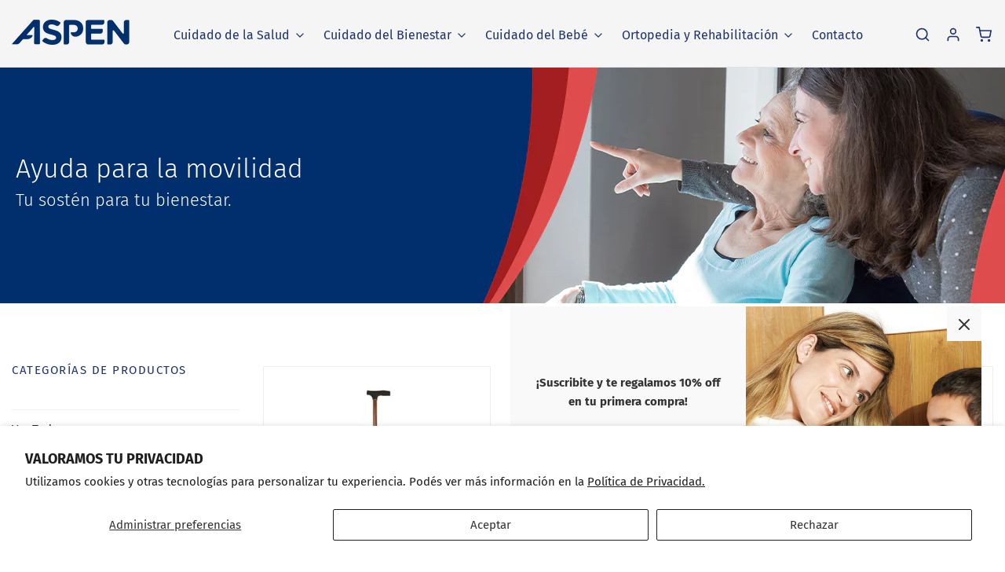

--- FILE ---
content_type: text/css
request_url: https://www.aspenweb.com.ar/cdn/shop/t/18/assets/custom.css?v=83329472163005776481697588644
body_size: 3323
content:
.container,.container-lg,.container-md,.container-sm,.container-xl{max-width:1280px}h1,h2,h3,h4,h5,h6,.header-font,.custom-font,.product-description-wrapper ul.tabs li a{display:block;font-style:normal;text-transform:uppercase;letter-spacing:0}footer{margin-top:0}#shopify-section-header{z-index:9}#main{z-index:3}.template-page header .title-bar,.template-blog header .title-bar,.template-list-collections header .title-bar,.template-cart header .title-bar,.template-search header .title-bar,.template-customers-account header .title-bar,.template-customers-addresses header .title-bar,.template-customers-login header .title-bar,.template-customers-register header .title-bar,.shopify-policy__container .shopify-policy__title h1,.template-customers-reset_password header .title-bar{color:#002e6d;margin:30px 30px 60px}.blog-title-wrapper .title-bar{color:#002e6d}.blog-title-wrapper .title-bar .title-bar-sub{font-size:13px}.shopify-policy__container{max-width:840px!important}.template-customers-addresses .action-bottom{text-align:right}.recover-form{margin-bottom:30px}.form-control{font-size:inherit;border-radius:10px!important;padding:13px;height:auto}.contact-form label{font-weight:inherit;color:#002e6d;left:10px;position:relative}.contact-page--content{margin-bottom:30px;margin-top:-20px;text-transform:none}.contact-form p.success-msg{margin-bottom:60px}input,textarea,select{border-radius:10px!important;border:1px solid #eee!important}.secondary-button:hover:not([disabled]),.secondary-button:active:not([disabled]),.secondary-button:focus:not([disabled]){box-shadow:inset 0 0 0 1px #1f336c;background:#efefef;color:#1f336c}:focus{outline:none!important}a:hover{color:#0056b3;text-decoration:none}.btn-custom{padding:15px 35px;border-radius:10px;text-transform:uppercase;letter-spacing:2px}.secondary-button{box-shadow:none!important;border:1px solid #d0d6e6!important}.btn{border-radius:10px;text-decoration:none!important}.shopify-payment-button .shopify-payment-button__button--unbranded{border-radius:10px}.title-bar h1,.title-bar h2{text-transform:none}.site-header__logo-image img,.overlay-logo-image{width:149px!important;margin-top:30px;position:relative}.header-content .container{margin:0 auto!important}.header-wrapper .logo-placement-within-wrapper__item{flex:none;width:150px;display:inline-block}.mega-menu--dropdown-wrapper.open .dropdown-menu{top:46px;display:block;margin-top:0;background:#f5f5f5;border-radius:0;z-index:3;width:100%;padding:15px 0;margin-top:0!important}.mega-menu--dropdown-wrapper{height:100%}.dropdown-menu.dropdown-menu--standard li{font-size:15px;padding:15px 20px;line-height:normal}.mega-menu--dropdown-wrapper .dropdown-menu:before{content:"";width:50px;height:3px;position:absolute;display:block;top:-4px;background:#002e6d;left:0;right:0;margin:0 auto}.mega-menu--dropdown-wrapper.open .dropdown-menu a{color:#0075c9}.header-wrapper .logo-placement-within-wrapper__item.icons{flex:none;width:110px;display:inline-block;top:4px;position:relative}.header-menu-wrapper{width:calc(100% - 260px);margin-top:-5px}.nav-pills>li,.mega-menu-block .h4>li{padding:0 11px;display:flex;letter-spacing:0;text-transform:none;font-size:16px;position:relative;top:2px}.header-wrapper .header-content{display:flex;justify-content:space-between;align-items:center;padding:25px 0 20px}.header-wrapper .main-icons-with-locale{min-width:0;display:flex;align-items:center;flex-wrap:wrap;flex-direction:row-reverse}.mobile-menu{transition:transform .6s cubic-bezier(.445,.05,.55,.95);position:absolute;background-color:#002e6d;width:100%;height:100%;overflow-y:auto;display:inline-block;z-index:2}.mobile-menu-link{text-transform:none;letter-spacing:0px}.mobile-search input{color:#fff;border:1px solid #1e4b88;width:80%;background:transparent;height:40px;padding-left:10px;margin-top:7px}.mobile-menu--wrapper .mobile-menu-title{flex-grow:1;text-align:center;padding-right:24px;font-weight:600}.mobile-header--wrapper{display:flex;align-items:center;justify-content:space-between;padding:25px;width:100%}.shopify-section .homepage-sections-wrapper--white{padding:10px 0}.homepage-section--featured-products-wrapper .homepage-sections-wrapper{padding:100px 0}.homepage-section--featured-products-wrapper .indiv-product{position:relative;margin-bottom:30px;border:1px solid #eee;padding:30px;background:#fff}.section--text-adverts-wrapper{margin-bottom:100px}@media screen and (min-width: 1024px){.slideshow-image-overlay:after{display:none}}.slider-caption{padding:20px}.flexslider-container .slider-caption{margin:0 auto;float:none;left:0!important;right:0!important;max-width:1280px}.flexslider-container .btn-custom{color:#002e6d;background:#fff;left:-3px;position:relative}.flexslider-container .btn-custom:hover{background:#5872bb;color:#fff;transition:all .2s ease-in-out}@media screen and (max-width: 1024px){.flexslider-container .slider-caption{text-align:center;width:100%;padding:20px}}.slideshow--full-screen ul.slides li,.slideshow--full-screen{height:70vh}.slideshow-mobile-image-content .type-subheading{margin-top:5px;margin-bottom:30px;left:1px;position:relative}.flexslider-container .slider-caption h2{max-width:550px;text-transform:none;line-height:51px;margin:2px 0;letter-spacing:0;left:-4px;position:relative}.slider-caption--text{margin-top:25px;margin-bottom:25px;max-width:550px;font-size:18px}@media screen and (max-width: 1024px){.flexslider-container .slider-caption h2,.slider-caption--text{margin:0 auto}}.background-image-wrapper-mobile{background-position:center center;background-size:cover;margin:0;height:480px}.homepage-section--image-gallery-wrapper .image-bar .type-subheading,.homepage-section--featured-collections-wrapper .indiv-collection-grid-homepage .type-subheading{margin-top:20px;color:#1f336c;text-transform:none;font-size:17px;letter-spacing:0}@media screen and (min-width: 766px){.background-image-wrapper-mobile{display:none}}.text-advert-section .text-advert-section__header{font-size:14px;padding:0 10px;margin-top:0;margin-bottom:5px;color:#0075c9;text-transform:uppercase;font-weight:600}.text-advert-section .text-advert-section__sub-header{font-size:14px;padding:0 10px;margin:0;opacity:.8;font-weight:400}.text-advert-section__icon-wrapper{display:inline-block;vertical-align:middle;text-align:center;line-height:normal;margin-bottom:20px}.text-advert-section img{width:50px;margin:0 auto 20px;height:60px}.text-advert-section.text-adverts-alignment--center{text-align:center;padding:20px 0;margin-bottom:40px}.index-section .hero{color:#fff}.hero__inner{padding:55px 20px}.hero__inner .title-bar{margin:0}.index-section .hero h2{color:#fff;letter-spacing:1px;font-weight:100;font-size:39px;max-width:590px;margin:0 auto}.index-section .hero h3{color:#fff;letter-spacing:1px;font-weight:800}.homepage-section--text-over-image-wrapper .hero__title,.homepage-section--text-over-image-wrapper .rte{max-width:530px;margin-left:auto;margin-right:auto}.index-section .hero .btn-custom{color:#002e6d;background:#fff}.index-section .hero .btn-custom:hover{background:#5872bb;color:#fff;transition:all .2s ease-in-out}@media screen and (min-width: 766px){.text-advert-section__item-inner{padding:0px 0rem;display:flex;flex-direction:column;flex-wrap:wrap;justify-content:center;align-items:stretch;align-content:stretch}}.index-sections .shopify-section .title-bar{margin-top:0;padding-top:0;color:#002e6d;margin-bottom:50px}#collection-sidebar ul li .active{font-weight:700;left:10px;position:relative}.collection-image-wrapper{text-align:center;margin-top:-30px;margin-bottom:60px;height:300px;background-size:cover;background-position:center center}.template-collection .collection-header--with-image{position:absolute;color:#fff;text-align:center;top:193px;margin:0 auto;left:0;right:0;padding:0 20px}.collection-image-wrapper{text-align:center;margin-top:-30px;margin-bottom:60px}.collection-header--with-image .description-content{padding:0;text-align:center;text-transform:none;font-size:22px}@media screen and (min-width: 767px){.collection-header h2,.collection-header .description-content{text-align:left}.template-collection .collection-header--with-image .description-content p{max-width:420px}}.collection-sidebar--section h2{letter-spacing:1.5px;text-transform:uppercase;margin-bottom:0;margin-top:0;line-height:20px;font-size:15px;color:#1f336c;border-bottom:1px solid #eee;padding-bottom:40px}.collection-header h2{margin-bottom:0;text-transform:none;letter-spacing:0}@media screen and (max-width: 767px){.collection-header h2{font-size:25px}.collection-image-wrapper{height:150px;margin-bottom:20px;background:#022f6d;background-image:none!important}.template-collection .collection-header--with-image{top:110px}.template-collection .collection-header--with-image .description-content{font-size:15px}}.shopify-section .title-bar.wrapper--page-title h2,.spr-header .spr-header-title,#shopify-section-template--product--recommendations h2{font-size:24px;line-height:31.2px;color:#1f336c}.indiv-product{position:relative;margin-bottom:30px;border:1px solid #eee;padding:15px 30px}.indiv-product .primeBadges{position:absolute;top:10px;right:10px}.indiv-product .primeBadges img{max-height:50px!important;height:unset}.indiv-product .indiv-product-title-text{margin-bottom:0;margin-top:5px;line-height:1.3;font-size:14px;color:#1f336c}.indiv-product .money-styling{display:block;font-size:25px;padding-bottom:5px;text-align:center;width:100%;color:#1f336c;margin-top:10px;position:relative}.indiv-product .money-styling .compare-at-price{opacity:.6;text-decoration:line-through;width:100%;font-size:12px;display:inline-block;position:absolute;left:0;right:0;top:40px}.indiv-product-vendor-text,.indiv-product-sku-text{margin-bottom:10px;font-size:14px;color:#acacac}.indiv-product .indiv-product-title-text{margin-bottom:5px;margin-top:5px;line-height:19px;font-size:13px;color:#1f336c;position:relative;display:inline-block;font-weight:700;letter-spacing:.5px;display:block;display:-webkit-box;max-width:100%;-webkit-line-clamp:2;-webkit-box-orient:vertical;overflow:hidden;text-overflow:ellipsis;min-height:40px}.indiv-product .indiv-product-title-text.sku{margin-bottom:0;margin-top:0;line-height:15px;font-size:10px;color:#acacac;position:relative;display:inline-block;font-weight:500;letter-spacing:1px;display:block;display:-webkit-box;max-width:100%;overflow:hidden;text-overflow:ellipsis;min-height:0}.product-description-wrapper .btn-custom,.product-description-wrapper p,.product-description-wrapper h3{display:none}.product-description-wrapper.long-description p{display:block;margin:0}.product-description-wrapper.long-description h3{display:block;margin:20px auto;text-transform:none}.product-description-wrapper.long-description ul,.product-description-wrapper.manual ul,.product-description-wrapper.manual h3,.product-description-wrapper.manual p{display:none}.product-description-main-wrapper .btn-custom{border:1px solid #d0d6e6;background:transparent;text-align:center;color:#0075c9;transition:all .3s ease-in-out}.product-description-main-wrapper .pay-method{background:#0075c9;padding:0 30px 20px;margin-top:30px}.product-description-main-wrapper .btn-custom:hover{border:1px solid #0075c9;background:#0075c9;color:#fff}.product-description-wrapper.manual .btn-custom{display:block;position:relative}.product-description-wrapper.manual .btn-custom span{font-size:16px;color:#1f336c;top:-1px;transition:all .3s ease-in-out;position:relative;left:9px}.product-description-wrapper.manual .btn-custom:hover span{color:#fff}.product-description-wrapper.long-description{width:100%;border-top:1px solid #f1f1f1;border-bottom:1px solid #f1f1f1;padding:20px;margin:70px 0}.product-description-main-wrapper .compare-at-price{opacity:.6;text-decoration:line-through;width:100%;font-size:23px;display:inline-block;left:10px;position:relative}.product-description-main-wrapper .product-page--pricing--discount span.variant-value-wrapper,.product-description-main-wrapper .product-page--pricing--discount span.variant-percentage-wrapper{color:#1f336c;border:1px solid #1f336c;padding:3px 12px;font-size:16px;position:relative;display:block;border-radius:10px;font-weight:700}.product-description-wrapper{margin:0;clear:both}.product-page--pricing .product-page--pricing--variant-price,.product-page--pricing .product-page--pricing--variant-compare-at-price{font-size:40px;color:#1f336c}h1.product-description-header{font-size:24px;line-height:31.2px;color:#1f336c;font-weight:600;margin:0}h2.product-description-header{text-transform:none;font-size:20px;margin-bottom:8px}h2.product-description-header-sku{font-size:17px;font-weight:700;margin-top:8px;margin-bottom:20px}.product-description-main-wrapper .pay-method{background:#f1f1f1;padding:0 30px 20px;margin-top:30px}.product-description-main-wrapper .pay-method img{max-width:250px}.product-description-main-wrapper .pay-method h2{text-transform:uppercase;font-size:15px;font-weight:700;color:#1f336c;display:inline-block;margin-top:30px}.product-description-main-wrapper .pay-method p{color:#0075c9;font-size:21px;letter-spacing:0;font-weight:100;margin:0}.shopify-payment-button .shopify-payment-button__button--unbranded{border-radius:10px;width:auto}.product-page--submit-action button{width:270px!important}.indiv-product-wrapper .compare-at-price{opacity:.6;text-decoration:line-through;width:100%;font-size:15px;display:inline-block;position:absolute;left:0;right:0;bottom:52px}.sale-badge{margin-left:0;text-transform:uppercase;font-weight:500;padding:10px;font-weight:700;font-size:15px}.homepage-section--newsletter-wrapper .title-bar h3.typography--padding-bottom{margin-bottom:10px;color:#002e6d;text-transform:none}.homepage-section--newsletter-wrapper .title-bar h1,.homepage-section--newsletter-wrapper .title-bar h2{font-size:34px;line-height:44.2px;text-transform:none;letter-spacing:0;color:#002e6d}.homepage-section--newsletter-wrapper .title-bar{text-align:left}@media screen and (max-width: 766px){.homepage-section--newsletter-wrapper .title-bar{text-align:center}.homepage-section--newsletter-wrapper .title-bar h1,.homepage-section--newsletter-wrapper .title-bar h2{font-size:22px;line-height:31px}.homepage-section--newsletter-wrapper input{width:80%}}.homepage-section--newsletter-wrapper{display:block;padding:50px 0;margin:0 auto;float:none;left:0;right:0;width:100%;border-top:1px solid #eee}.bottom-footer{padding:20px 0;color:#fff;font-size:12px;margin-top:40px;background:#132452;display:inline-block;width:100%}.bottom-footer .brand{width:150px;display:inline-block;float:left;margin-right:20px}.bottom-footer .cards{width:250px;display:inline-block;float:right;margin-right:20px;top:8px;position:relative}footer .legal{width:100%;background:#1f336c;display:inline-block;text-align:center;padding-top:20px}footer .legal img{display:inline-block;margin-bottom:20px;width:80%;max-width:115px}footer .legal p{text-align:center}.bottom-footer .copyright{float:left;display:inline-block}.bottom-footer p{text-align:left;padding-top:13px;display:inline-block;float:left;margin-right:10px}@media screen and (max-width: 766px){.bottom-footer .brand{float:none;margin:0 auto}.bottom-footer .copyright{float:none;margin:0 auto;display:block;text-align:center}.bottom-footer .copyright p{float:none;display:block;text-align:center}.bottom-footer .cards{float:none;margin:0}}.template-page .page-entry h4{font-size:26px;text-transform:none}.template-page .page-entry .homepage-section--text-over-image-wrapper{margin:100px 0 0}@media screen and (max-width: 990px){.template-page .page-entry h4{margin-top:40px}}.template-collection .description-content .banner,.description-content.banner p,.template-collection .description-content.banner p{display:none}.template-collection .description-content.banner .banner{display:block;background-position:center center;padding:20px;background-size:cover;margin-bottom:30px}.template-collection .description-content.banner .content{background:#fff;position:relative;margin:40px;text-align:left;padding:30px;width:50%}@media screen and (max-width: 766px){.template-collection .description-content.banner .content{width:100%;margin:0}}.template-collection .description-content.banner .content p{display:block}.template-collection .description-content.banner .content h2{font-size:34px;color:#002e6d;text-transform:none;margin-bottom:40px}.ajax-cart--bottom-wrapper{border-top:1px solid rgba(63,63,63,.1);padding-top:15px;padding-bottom:15px}.cart-item .cart-item-details--wrapper .cart-item--quantity-wrapper{width:35%;float:left;border:1px solid white}.cart-item .cart-item-details--wrapper button{width:28%;height:30px;background:none;font-size:15px;outline:none;border:none;color:#3f3f3f;border:1px solid #eee;border-radius:25px}.cart-item .cart-item-details--wrapper .cart-item-product-title{display:inline-block;width:100%;line-height:17px;font-weight:700;color:#002e6d}.cart-item{padding:15px 30px;display:flex;flex-shrink:0;border-bottom:1px solid #eee}.image-bar--single-column-mobile{margin-bottom:30px}@media screen and (max-width: 576px){.col-sm-6{-ms-flex:0 0 50%;flex:0 0 50%;max-width:50%}}.quantity-controls{margin-bottom:20px;display:flex;border:none}#cartform table thead tr th{padding:15px;border-bottom:1px solid #eee}.preguntas-frecuentes .tabs{overflow:hidden;width:100%;max-width:800px;margin:0 auto 40px}.preguntas-frecuentes .tabs h2{text-transform:none;color:#002e6d;font-size:22px;font-weight:500}.preguntas-frecuentes .tabs .tab{width:100%;color:#fff;overflow:hidden}.preguntas-frecuentes input{display:none}.preguntas-frecuentes .tabs .tab-label{display:flex;justify-content:space-between;padding:1em;background:#002e6d;cursor:pointer;transition:all .3s ease-in-out}.preguntas-frecuentes .tabs .tab-label:hover{background:#245eae}.preguntas-frecuentes .tabs .tab-label:after{content:"\276f";width:24px;height:24px;text-align:center;transform:rotate(90deg);transition:all .3s}.preguntas-frecuentes .tabs .tab-content{max-height:0;padding:0 1em;color:#002e6d;background:#fff}.preguntas-frecuentes .tabs .tab-close{display:flex;justify-content:flex-end;padding:1em;font-size:.75em;background:#245eae;cursor:pointer}.preguntas-frecuentes .tabs .tab-close:hover{background:#245eae}.preguntas-frecuentes input:checked+.tab-label{background:#245eae}.preguntas-frecuentes input:checked+.tab-label:after{transform:rotate(270deg)}.preguntas-frecuentes input:checked~.tab-content{max-height:100vh;padding:10px 20px 20px}.preguntas-frecuentes input:checked~.tab-content a{text-decoration:underline;color:#245eae}.blog-sidebar--section{margin-top:30px;padding:20px}@media screen and (max-width: 1024px){.blog-sidebar--section{padding:0}}.homepage-blog-title-wrapper h3 a{color:#1f336c;font-weight:800;letter-spacing:0px;height:20px;display:-webkit-box;max-width:100%;-webkit-line-clamp:3;-webkit-box-orient:vertical;overflow:hidden;text-overflow:ellipsis;min-height:60px}.blog-main ul li{list-style-type:none;max-width:calc(25% - 20px);float:left;margin:0 10px 30px}@media screen and (max-width: 1024px){.blog-main ul li{list-style-type:none;max-width:calc(50% - 20px);float:left;margin:0 10px 70px}}@media screen and (max-width: 768px){.blog-sidebar--section .type-subheading--2{font-size:26px;line-height:20px;color:#1f336c;font-weight:700;letter-spacing:0;text-align:center;margin-bottom:30px}.blog-sidebar--categories li>*,.blog-sidebar--latest-articles li>*{display:flex;width:100%;flex-direction:column;justify-content:center;padding:0}}@media screen and (max-width: 540px){.blog-main ul li{list-style-type:none;max-width:100%;float:left;margin:0 0 70px}}.blog-main ul li .blog--excerpt{line-height:150%;margin:15px 0;height:20px;display:-webkit-box;max-width:100%;-webkit-line-clamp:3;-webkit-box-orient:vertical;overflow:hidden;text-overflow:ellipsis;min-height:70px}.blog-sidebar--latest-articles h4{font-family:Fira Sans,sans-serif;font-weight:400;font-style:normal;font-size:14px;text-transform:none;letter-spacing:00;color:#1f336c;line-height:18px}.blog-sidebar--section .type-subheading--2{font-size:16px;line-height:20px;color:#1f336c;font-weight:700;letter-spacing:0}.video-section{margin-bottom:70px}.video-section .embed-container{position:relative;padding-bottom:58.25%;height:0;overflow:hidden;max-width:100%}#insta-feed h2{padding-top:0;color:#002e6d;font-family:Fira Sans,sans-serif;text-transform:none;font-size:30px!important;max-width:440px;margin:60px auto 0;font-weight:400}
/*# sourceMappingURL=/cdn/shop/t/18/assets/custom.css.map?v=83329472163005776481697588644 */


--- FILE ---
content_type: application/x-javascript
request_url: https://cdn.roseperl.com/storelocator-prod/setting/aspen-salud-1750219223.js?shop=aspen-salud.myshopify.com
body_size: 16906
content:
SCASLSetting={"apikey":"AIzaSyBlVO1s7ivl5bIZrEYrJ3UtlJyjkJqZ-NE","radius":["10","20","30","40"],"df_radius":20,"df_measurement":"m","selected_tags":[],"selected_wfields":["title","description","phone","email","fax","web","tags","schedule","store_image","address","country","state","city","zipcode"],"wstyle":"#scasl-window-container #scasl-title{display:block !important}\n#scasl-window-container #scasl-description{display:block !important}\n#scasl-window-container #scasl-phone{display:block !important}\n#scasl-window-container #scasl-email{display:block !important}\n#scasl-window-container #scasl-fax{display:block !important}\n#scasl-window-container #scasl-web{display:block !important}\n#scasl-window-container #scasl-tags{display:block !important}\n#scasl-window-container #scasl-schedule{display:block !important}\n#scasl-window-container #scasl-store_image{display:block !important}\n#scasl-window-container #scasl-address{display:block !important}\n#scasl-window-container #scasl-country{display:inline-block !important}\n#scasl-window-container #scasl-state{display:inline-block !important}\n#scasl-window-container #scasl-city{display:inline-block !important}\n#scasl-window-container #scasl-zipcode{display:inline-block !important}\n","selected_lfields":["title","store_image","address","country","state","city","zipcode","distance","direction"],"lstyle":"#scasl-list-container #scasl-title{display:block !important}\n#scasl-list-container #scasl-store_image{display:block !important}\n#scasl-list-container #scasl-address{display:block !important}\n#scasl-list-container #scasl-country{display:inline-block !important}\n#scasl-list-container #scasl-state{display:inline-block !important}\n#scasl-list-container #scasl-city{display:inline-block !important}\n#scasl-list-container #scasl-zipcode{display:inline-block !important}\n#scasl-list-container #scasl-distance{display:block !important}\n#scasl-list-container #scasl-direction{display:block !important}\n","zoom":12,"extrafield":"extrafield","status":1,"autogeocode":0,"alltags":0,"search_bg_color":"#ffffff","search_border_color":"#cccccc","search_border_size":1,"loc_btn_color":"#000000","search_btn_color":"#000000","map_border_color":"#cccccc","map_border_size":0,"map_bg_color":"#ffffff","info_border_color":"#cccccc","info_border_size":0,"info_bg_color":"#ffffff","info_shop_name_color":"#000000","info_shop_info_color":"#555555","info_shop_info_font":"","info_shop_name_font":"","search_font":"","page_title":"Encuentra un servicio técnico","curr_loc_text":"Ubicación Actual","radius_text":"Buscar","msr_text":"Buscar medida de radio","find_loc_btn_text":"Encuentra mi ubicación","search_btn_text":"Buscar","filter_tags_text":"Filtros","enter_a_location_text":"Ingresa una ubicación","add_error_alert":"No pudimos encontrar la dirección","distance_error_alert":"Lamentablemente nuestro local más cercano es más lejos que","no_result_title":"Sin resultados","no_result_tags":"No se hallaron resultados relacionados con los filtros seleccionados. Por favor modifíquelos.","max_results":26,"scasl_phone_label":"","scasl_fax_label":"","scasl_email_label":"","scasl_schedule_label":"","map_style_name":"silver","map_style_data":[{"elementType":"geometry","stylers":[{"color":"#f5f5f5"}]},{"elementType":"labels.icon","stylers":[{"visibility":"off"}]},{"elementType":"labels.text.fill","stylers":[{"color":"#616161"}]},{"elementType":"labels.text.stroke","stylers":[{"color":"#f5f5f5"}]},{"featureType":"administrative.land_parcel","elementType":"labels.text.fill","stylers":[{"color":"#bdbdbd"}]},{"featureType":"poi","elementType":"geometry","stylers":[{"color":"#eeeeee"}]},{"featureType":"poi","elementType":"labels.text.fill","stylers":[{"color":"#757575"}]},{"featureType":"poi.park","elementType":"geometry","stylers":[{"color":"#e5e5e5"}]},{"featureType":"poi.park","elementType":"labels.text.fill","stylers":[{"color":"#9e9e9e"}]},{"featureType":"road","elementType":"geometry","stylers":[{"color":"#ffffff"}]},{"featureType":"road.arterial","elementType":"labels.text.fill","stylers":[{"color":"#757575"}]},{"featureType":"road.highway","elementType":"geometry","stylers":[{"color":"#dadada"}]},{"featureType":"road.highway","elementType":"labels.text.fill","stylers":[{"color":"#616161"}]},{"featureType":"road.local","elementType":"labels.text.fill","stylers":[{"color":"#9e9e9e"}]},{"featureType":"transit.line","elementType":"geometry","stylers":[{"color":"#e5e5e5"}]},{"featureType":"transit.station","elementType":"geometry","stylers":[{"color":"#eeeeee"}]},{"featureType":"water","elementType":"geometry","stylers":[{"color":"#c9c9c9"}]},{"featureType":"water","elementType":"labels.text.fill","stylers":[{"color":"#9e9e9e"}]}],"no_result_go_to_home_page":"Ir al inicio","default_view":0,"default_latitude":"-34.63604418630855","default_longitude":"-58.397096944111375","filter_tags_by":"and","default_view_zoom":12,"restric_country":["ar"],"restric_country_text":"Argentina","miles_text":"millas","kilometers_text":"kilometros","cluster":1,"max_result_in_first_loading":5000,"no_limit_text":"Sin límite","query_url":1,"clusters_style":"default","clustering_custom":"{\"cluster_color_level_1\":\"#ffffff\",\"cluster_image_level_1\":\"https:\\\/\\\/developers.google.com\\\/maps\\\/documentation\\\/javascript\\\/examples\\\/markerclusterer\\\/m1.png\",\"cluster_color_level_2\":\"#ffffff\",\"cluster_image_level_2\":\"https:\\\/\\\/developers.google.com\\\/maps\\\/documentation\\\/javascript\\\/examples\\\/markerclusterer\\\/m1.png\",\"cluster_color_level_3\":\"#ffffff\",\"cluster_image_level_3\":\"https:\\\/\\\/developers.google.com\\\/maps\\\/documentation\\\/javascript\\\/examples\\\/markerclusterer\\\/m1.png\",\"cluster_color_level_4\":\"#ffffff\",\"cluster_image_level_4\":\"https:\\\/\\\/developers.google.com\\\/maps\\\/documentation\\\/javascript\\\/examples\\\/markerclusterer\\\/m1.png\",\"cluster_color_level_5\":\"#ffffff\",\"cluster_image_level_5\":\"https:\\\/\\\/developers.google.com\\\/maps\\\/documentation\\\/javascript\\\/examples\\\/markerclusterer\\\/m1.png\"}","no_result_url":"","autocomplete_option":"address","store_sort":"default","view_map_btn_text":"View Map","created_at":"2020-06-08T17:03:56.000000Z","dynamic_view":0,"dynamic_view_realtime":0,"pegman":1,"map_satellite_option":1,"zoom_control":1,"restricted_map_view":0,"display_operating_hours":0,"operating_hours":"","date_overrides":"","location_is_disabled_alert":"Location Services Disabled","location_is_disabled_text":"Please turn on device location to use Find My Location","kilometer_unit_text":"Kilometer","meter_unit_text":"Mile","more_text":"More","less_text":"Less","list_text":"List","map_text":"Map","direction_text":"Directions","image_position":"beside","image_size":"medium","open_text":"Open","opens_text":"Opens","open_now_text":"Open now","closed_text":"Closed","closes_text":"Closes","closes_soon_text":"Closes soon","monday_text":"Monday","tuesday_text":"Tuesday","wednesday_text":"Wednesday","thursday_text":"Thursday","friday_text":"Friday","saturday_text":"Saturday","sunday_text":"Sunday","hours_might_differ":"Hours might differ","monday_acronym_text":"Mon","tuesday_acronym_text":"Tue","wednesday_acronym_text":"Wed","thursday_acronym_text":"Thu","friday_acronym_text":"Fri","saturday_acronym_text":"Sat","sunday_acronym_text":"Sun","address_icon":"{\"status\":\"0\",\"image\":\"<path fill-rule=\\\"evenodd\\\" d=\\\"M18 8c0-4.42-3.58-8-8-8s-8 3.58-8 8c0 .15 0 .29.01.44.13 3.55 1.99 7.62 7.13 11.29.51.36 1.21.36 1.72 0 5.14-3.67 7-7.74 7.13-11.29.01-.15.01-.29.01-.44zm-5.879 2.121a2.996 2.996 0 0 0 0-4.242 2.996 2.996 0 0 0-4.242 0 2.996 2.996 0 0 0 0 4.242 2.996 2.996 0 0 0 4.242 0z\\\"><\/path>\",\"align\":\"left\"}","phone_icon":"{\"status\":\"0\",\"image\":\"<path d=\\\"m7.876 6.976-.534-2.67a1.5 1.5 0 0 0-1.471-1.206h-3.233c-.86 0-1.576.727-1.537 1.586.461 10.161 5.499 14.025 14.415 14.413.859.037 1.584-.676 1.584-1.535v-3.235a1.5 1.5 0 0 0-1.206-1.471l-2.67-.534a1.5 1.5 0 0 0-1.636.8l-.488.975c-2 0-5-3-5-5l.975-.488c.606-.302.934-.972.801-1.635z\\\"><\/path>\",\"align\":\"left\"}","email_icon":"{\"status\":\"0\",\"image\":\"<path d=\\\"M0 5.324v10.176a1.5 1.5 0 0 0 1.5 1.5h17a1.5 1.5 0 0 0 1.5-1.5v-10.176l-9.496 5.54a1 1 0 0 1-1.008 0l-9.496-5.54z\\\"><\/path><path d=\\\"M19.443 3.334a1.494 1.494 0 0 0-.943-.334h-17a1.49 1.49 0 0 0-.943.334l9.443 5.508 9.443-5.508z\\\"><\/path>\",\"align\":\"left\"}","fax_icon":"{\"status\":\"0\",\"image\":\"<path fill-rule=\\\"evenodd\\\" d=\\\"M4 2.5a1.5 1.5 0 0 1 1.5-1.5h9a1.5 1.5 0 0 1 1.5 1.5v2.5h1.5a1.5 1.5 0 0 1 1.5 1.5v6a1.5 1.5 0 0 1-1.5 1.5h-1.5v4a1 1 0 0 1-1 1h-10a1 1 0 0 1-1-1v-4h-1.5a1.5 1.5 0 0 1-1.5-1.5v-6a1.5 1.5 0 0 1 1.5-1.5h1.5v-2.5Zm10 14.5v-5h-8v5h8Zm3-8a1 1 0 1 1-2 0 1 1 0 0 1 2 0Zm-3-6h-8v2h8v-2Z\\\"><\/path>\",\"align\":\"left\"}","web_url_icon":"{\"status\":\"0\",\"image\":\"<path d=\\\"M13.903 8c.06.629.097 1.292.097 2a1 1 0 0 1-2 0c0-.713-.039-1.378-.105-2h-3.803c-.139 1.33-.14 2.67-.004 4h1.912a1 1 0 0 1 0 2h-1.584c.469 2.08 1.202 3.41 1.585 4 0 0 .789.013.926.002a1.008 1.008 0 0 1 1.07.925 1 1 0 0 1-.924 1.07c-.094.007-1.073.003-1.073.003-5.514 0-10-4.486-10-10 0-5.515 4.486-10 10-10s10 4.485 10 10c0 .379-.036.749-.079 1.116a1.001 1.001 0 0 1-1.987-.233c.035-.291.066-.583.066-.883 0-.692-.098-1.36-.263-2h-3.834zm-3.915-5.964c-.386.606-1.1 1.931-1.564 3.964h3.137c-.466-2.033-1.185-3.358-1.573-3.964zm-7.725 9.964h3.819a21.604 21.604 0 0 1-.095-1.996c0-.67.033-1.338.096-2.004h-3.82a7.946 7.946 0 0 0-.263 2 7.96 7.96 0 0 0 .263 2zm.819 2a8.031 8.031 0 0 0 4.437 3.601 16.293 16.293 0 0 1-1.148-3.601h-3.289zm3.291-8a16.235 16.235 0 0 1 1.15-3.603 8.03 8.03 0 0 0-4.441 3.603h3.291zm7.239 0h3.305a8.029 8.029 0 0 0-4.465-3.612 16.128 16.128 0 0 1 1.16 3.612z\\\"><\/path><path d=\\\"m15.223 18.945-2.55-5.61a.5.5 0 0 1 .662-.662l5.61 2.55a.5.5 0 0 1 .017.903l-1.742.87a.5.5 0 0 0-.223.224l-.871 1.742a.5.5 0 0 1-.903-.017z\\\"><\/path>\",\"align\":\"left\"}","oh_icon":"{\"status\":\"0\",\"image\":\"<path d=\\\"M10 20c-5.514 0-10-4.486-10-10s4.486-10 10-10 10 4.486 10 10-4.486 10-10 10zm1-15a1 1 0 1 0-2 0v5a1 1 0 0 0 .293.707l3 3a1 1 0 0 0 1.414-1.414l-2.707-2.707v-4.586z\\\"><\/path>\",\"align\":\"left\"}","icon_color":"#000000","def_apk":"AIzaSyCIc9H3z2GFNnygX9XBLq08MYJsZ1ljp8A","locationsRaw":"[{\"lat\":\"-34.5695265\",\"lng\":\"-58.4890655\",\"id\":16201907,\"name\":\"TV ELECTRIC\",\"phone\":\"4541-5939\",\"email\":\"localcolodrero@gmail.com\",\"address\":\"DIAZ COLODRERO 2980\",\"country\":\"Argentina\",\"state\":\"Buenos Aires Capital Federal\",\"city\":\"CAPITAL FEDERAL\",\"priority\":10,\"apply_to_type\":1,\"shareable_link\":\"https:\\\/\\\/www.google.com\\\/maps\\\/place\\\/?q=place_id:ChIJsRjPc1-2vJURWcayyD_iW2A\"},{\"lat\":\"-32.2070396\",\"lng\":\"-58.2179424\",\"id\":16201908,\"name\":\"ELECTRICIDAD ROMAN\",\"phone\":\"03447-472151\",\"email\":\"daniomartorres@hotmail.com\",\"address\":\"H. IRGOYEN 1951\",\"country\":\"Argentina\",\"state\":\"Entre Rios\",\"city\":\"SAN JOSE\",\"priority\":60,\"apply_to_type\":1},{\"lat\":\"-34.6031515\",\"lng\":\"-58.434065\",\"id\":16201909,\"name\":\"CENTENARIO  HOGAR\",\"phone\":\"4864-0837\",\"email\":\"centenariohogar2005@yahoo.com.ar\",\"address\":\"AV. ANGEL GALLARDO 110\",\"country\":\"Argentina\",\"state\":\"Buenos Aires Capital Federal\",\"city\":\"CAPITAL FEDERAL\",\"priority\":1,\"apply_to_type\":1,\"shareable_link\":\"https:\\\/\\\/www.google.com\\\/maps\\\/place\\\/?q=place_id:ChIJI9DlBW7KvJURTR99jKjDdME\"},{\"lat\":\"-34.5981614\",\"lng\":\"-58.4075984\",\"id\":16201915,\"name\":\"CTRO. NEBULIZADOR Y ORTOP.\",\"phone\":\"4962-7888\",\"email\":\"centronebulizador1@hotmail.com\",\"address\":\"AV. CORDOBA 2858\",\"country\":\"Argentina\",\"state\":\"Buenos Aires Capital Federal\",\"city\":\"CAPITAL FEDERAL\",\"priority\":2,\"apply_to_type\":1,\"shareable_link\":\"https:\\\/\\\/www.google.com\\\/maps\\\/place\\\/?q=place_id:ChIJd9s-Ro7KvJURHOERSqplkaw\"},{\"lat\":\"-34.5838314\",\"lng\":\"-58.4233031\",\"id\":16201917,\"name\":\"C.I.R.V.E\",\"phone\":\"4776-2577\",\"email\":\"cirve@sion.com\",\"address\":\"JORGE L. BORGES 2290\",\"country\":\"Argentina\",\"state\":\"Buenos Aires Capital Federal\",\"city\":\"CAPITAL FEDERAL\",\"priority\":3,\"apply_to_type\":1},{\"lat\":\"-34.631203\",\"lng\":\"-58.466241\",\"id\":16201918,\"name\":\"SYSTEM SERVICE\",\"phone\":\"153650-5725\",\"email\":\"systemservicecaba@gmail.com\",\"address\":\"RAMON L. FALCON 2780\",\"country\":\"Argentina\",\"state\":\"Buenos Aires Capital Federal\",\"city\":\"CAPITAL FEDERAL\",\"priority\":4,\"apply_to_type\":1,\"shareable_link\":\"https:\\\/\\\/www.google.com\\\/maps\\\/place\\\/?q=place_id:ChIJM_dHoojJvJURWrE2Kn2IT3Q\"},{\"lat\":\"-34.598105\",\"lng\":\"-58.3784462\",\"id\":16201924,\"name\":\"ELECTRO SERVICE S.A.\",\"phone\":\"4311-1355\",\"email\":\"mcifre.electroservice@gmail.com\",\"address\":\"ESMERALDA 870\",\"country\":\"Argentina\",\"state\":\"Buenos Aires Capital Federal\",\"city\":\"CAPITAL FEDERAL\",\"priority\":5,\"apply_to_type\":1,\"shareable_link\":\"https:\\\/\\\/www.google.com\\\/maps\\\/place\\\/?q=place_id:ChIJYbIZlMnKvJURVBBJOtB609s\"},{\"lat\":\"-34.560418\",\"lng\":\"-58.4633154\",\"id\":16201932,\"name\":\"SER TEC\",\"phone\":\"4543-9031\",\"email\":\"martinezpablo@hotmail.com\",\"address\":\"AV. MONROE 2790\",\"country\":\"Argentina\",\"state\":\"Buenos Aires Capital Federal\",\"city\":\"CAPITAL FEDERAL\",\"priority\":6,\"apply_to_type\":1,\"shareable_link\":\"https:\\\/\\\/www.google.com\\\/maps\\\/place\\\/?q=place_id:ChIJu7LIHIC2vJURbrbex_QS-tw\"},{\"lat\":\"-34.6356979\",\"lng\":\"-58.4039255\",\"id\":16201934,\"name\":\"STOGALVAN RUBEN OMAR\",\"phone\":\"4943-7060\",\"email\":\"omarruben08@gmail.com\",\"address\":\"DEAN FUNES 2110\",\"country\":\"Argentina\",\"state\":\"Buenos Aires Capital Federal\",\"city\":\"CAPITAL FEDERAL\",\"priority\":7,\"apply_to_type\":1,\"shareable_link\":\"https:\\\/\\\/www.google.com\\\/maps\\\/place\\\/?q=place_id:ChIJxwGONuP_LZQR4eCojO1qiq0\"},{\"lat\":\"-34.617349\",\"lng\":\"-58.5296555\",\"id\":16201937,\"name\":\"CTRO. NEBULIZADOR Y ORTOP.\",\"phone\":\"4644-3809\",\"email\":\"centronebulizador1@hotmail.com\",\"address\":\"FCO.BEIRO 5733\",\"country\":\"Argentina\",\"state\":\"Buenos Aires Capital Federal\",\"city\":\"CAPITAL FEDERAL\",\"priority\":8,\"apply_to_type\":1,\"shareable_link\":\"https:\\\/\\\/www.google.com\\\/maps\\\/place\\\/?q=place_id:ChIJPdm8TN63vJURR_4oBBUiTA8\"},{\"lat\":\"-34.6183031\",\"lng\":\"-58.4690005\",\"id\":16201938,\"name\":\"ALUREVA\",\"phone\":\"4582-6606\",\"email\":\"contacto@alureva.com.ar\",\"address\":\"GRAL. J G ARTIGAS 1082\",\"country\":\"Argentina\",\"state\":\"Buenos Aires Capital Federal\",\"city\":\"CAPITAL FEDERAL\",\"priority\":9,\"apply_to_type\":1},{\"lat\":\"-34.6627048\",\"lng\":\"-58.3589949\",\"id\":16201944,\"name\":\"CICLOS KEP SRL\",\"phone\":\"4222-8105\",\"email\":\"ciclos@live.com.ar\",\"address\":\"12 DE OCTUBRE 211\",\"country\":\"Argentina\",\"state\":\"Buenos Aires\",\"city\":\"AVELLANEDA\",\"priority\":11,\"apply_to_type\":1,\"shareable_link\":\"https:\\\/\\\/www.google.com\\\/maps\\\/place\\\/?q=place_id:ChIJ3b4-c0Uzo5URLTX4fnutLe0\"},{\"lat\":\"-34.7529303\",\"lng\":\"-58.2002144\",\"id\":16201946,\"name\":\"SERVICE BERAZATEGUI\",\"phone\":\"4216-0204\",\"email\":\"berazateguiortoprotec@gmail.com\",\"address\":\"CALLE 11 4368\",\"country\":\"Argentina\",\"state\":\"Buenos Aires\",\"city\":\"BERAZATEGUI\",\"priority\":12,\"apply_to_type\":1},{\"lat\":\"-34.459092\",\"lng\":\"-58.633491\",\"id\":16201949,\"name\":\"LA CASA DEL NEBULIZADOR\",\"phone\":\"4736-7494\",\"email\":\"ventas@bulonerapacheco.com.ar\",\"address\":\"MENDOZA 47\",\"country\":\"Argentina\",\"state\":\"Buenos Aires\",\"city\":\"GRAL. PACHECO\",\"priority\":13,\"apply_to_type\":1,\"shareable_link\":\"https:\\\/\\\/www.google.com\\\/maps\\\/place\\\/?q=place_id:ChIJv3lRxD4JfpYROvoO0vZ4WiA\"},{\"lat\":\"-34.7497482\",\"lng\":\"-58.58459089\",\"id\":16201951,\"name\":\"SERVICE DE LAFERRERE\",\"phone\":\"4626-7081\",\"email\":\"electroroque@yahoo.com.ar\",\"address\":\"GENERAL ROJO 2795\",\"country\":\"Argentina\",\"state\":\"Buenos Aires\",\"city\":\"GREG. LAFERRERE\",\"priority\":14,\"apply_to_type\":1},{\"lat\":\"-34.5228791\",\"lng\":\"-58.75278079\",\"id\":16201954,\"name\":\"SEDESA S.A.\",\"phone\":\"02320-445199\",\"email\":\"serviciotecnico@icomsalud.com.ar\",\"address\":\"ROQUE SAENZ PEÑA 4999\",\"country\":\"Argentina\",\"state\":\"Buenos Aires\",\"city\":\"JOSE C. PAZ\",\"priority\":15,\"apply_to_type\":1},{\"lat\":\"-34.6762457\",\"lng\":\"-58.3996345\",\"id\":16201959,\"name\":\"CICLOS KEP SRL\",\"phone\":\"4368-7926\",\"email\":\"ciclos@live.com.ar\",\"address\":\"AVENIDA RIVADAVIA 527\",\"country\":\"Argentina\",\"state\":\"Buenos Aires\",\"city\":\"VALENTINA ALSINA\",\"priority\":16,\"apply_to_type\":1,\"shareable_link\":\"https:\\\/\\\/www.google.com\\\/maps\\\/place\\\/?q=place_id:EkZBdi4gUml2YWRhdmlhIDUyNywgQzEwMDJBQUQgQ2RhZC4gQXV0w7Nub21hIGRlIEJ1ZW5vcyBBaXJlcywgQXJnZW50aW5hIjESLwoUChIJW6R0AdPKvJUR1tq5w4JLTpoQjwQqFAoSCR-GevgVyLyVEQz3fisEZQ-Z\"},{\"lat\":\"-34.9031141\",\"lng\":\"-57.9655512\",\"id\":16201961,\"name\":\"AUDIOVISIÓN\",\"phone\":\"0221-4229926\",\"email\":\"audiovision.lp@hotmail.com\",\"address\":\"AV. 7 Nº 149\",\"country\":\"Argentina\",\"state\":\"Buenos Aires\",\"priority\":17,\"apply_to_type\":1,\"shareable_link\":\"https:\\\/\\\/www.google.com\\\/maps\\\/place\\\/?q=place_id:ChIJ570ejq3nopURxcJWljpwm5M\"},{\"lat\":\"-34.8945931\",\"lng\":\"-57.9633632\",\"id\":16201964,\"name\":\"INRAGO SERVICE\",\"phone\":\"0221-4821439\",\"email\":\"serviciotecnico@inrago.com\",\"address\":\"AV. 1  Nº 1771\",\"country\":\"Argentina\",\"state\":\"Buenos Aires\",\"city\":\"LA PLATA\",\"priority\":18,\"apply_to_type\":1,\"shareable_link\":\"https:\\\/\\\/www.google.com\\\/maps\\\/place\\\/?q=place_id:EjNBdi4gMSAjMTctNzEsIEPDumN1dGEsIE5vcnRlIGRlIFNhbnRhbmRlciwgQ29sb21iaWEiMBIuChQKEgnNb9WMmEVmjhEkkpbbSzQy1xBHKhQKEgmbrBqcdUVmjhGhHpWN7E60MQ\"},{\"lat\":\"-34.7585859\",\"lng\":\"-58.4057278\",\"id\":16201965,\"name\":\"CENTRO DE REPARACION\",\"phone\":\"4292-5735\",\"email\":\"serviciotecnicolomas@hotmail.com\",\"address\":\"BOEDO 641\",\"country\":\"Argentina\",\"state\":\"Buenos Aires\",\"city\":\"LOMAS DE ZAMORA\",\"priority\":19,\"apply_to_type\":1},{\"lat\":\"-34.5624484\",\"lng\":\"-59.117307\",\"id\":16201966,\"name\":\"ELECTROGAR\",\"phone\":\"02323-438931\",\"email\":\"electrohogar.moron@hotmail.com\",\"address\":\"25 DE MAYO 280\",\"country\":\"Argentina\",\"state\":\"Buenos Aires\",\"city\":\"LUJAN\",\"priority\":24,\"apply_to_type\":1},{\"lat\":\"-34.4876414\",\"lng\":\"-58.5021005\",\"id\":16201967,\"name\":\"SERVICIOS TECNICOS\",\"phone\":\"4798-1408\",\"email\":\"ahtolosa@yahoo.com.ar\",\"address\":\"CORDOBA 24\",\"country\":\"Argentina\",\"state\":\"Buenos Aires\",\"city\":\"MARTINEZ\",\"priority\":21,\"apply_to_type\":1,\"shareable_link\":\"https:\\\/\\\/www.google.com\\\/maps\\\/place\\\/?q=place_id:ChIJS3jDGG7fbA0RwY8rXuryzQk\"},{\"lat\":\"-34.6865801\",\"lng\":\"-58.73239659\",\"id\":16201968,\"name\":\"ELECTRON\",\"phone\":\"1135632750\",\"email\":\"tanodrums@hotmail.com\",\"address\":\"MURRAY 685\",\"country\":\"Argentina\",\"state\":\"Buenos Aires\",\"city\":\"MERLO\",\"priority\":22,\"apply_to_type\":1},{\"lat\":\"-34.6483459\",\"lng\":\"-58.7894534\",\"id\":16201969,\"name\":\"CENTRAL DE NEBULIZADORES\",\"phone\":\"1165156020\",\"email\":\"central.castillo@hotmail.com\",\"address\":\"ESPAÑA 169\",\"country\":\"Argentina\",\"state\":\"Buenos Aires\",\"city\":\"MORENO\",\"priority\":23,\"apply_to_type\":1,\"shareable_link\":\"https:\\\/\\\/www.google.com\\\/maps\\\/place\\\/?q=place_id:ChIJi7xhMnjjQgwR7KNoB5Qs7KY\"},{\"lat\":\"-34.6479541\",\"lng\":\"-58.6225429\",\"id\":16201970,\"name\":\"ELECTROGAR\",\"phone\":\"4629-8063\",\"email\":\"electrohogar.moron@hotmail.com\",\"address\":\"MENDOZA 23\",\"country\":\"Argentina\",\"state\":\"Buenos Aires\",\"city\":\"MORON\",\"priority\":20,\"apply_to_type\":1,\"shareable_link\":\"https:\\\/\\\/www.google.com\\\/maps\\\/place\\\/?q=place_id:ChIJM_eac2DHvJURj7M2R4nPbpg\"},{\"lat\":\"-34.502919\",\"lng\":\"-58.494643\",\"id\":16201971,\"name\":\"SERVICE MILANO\",\"phone\":\"4790-6241\",\"email\":\"info@servicemilano.com.ar\",\"address\":\"MAIPU 3575\",\"country\":\"Argentina\",\"state\":\"Buenos Aires\",\"city\":\"OLIVOS\",\"priority\":25,\"apply_to_type\":1},{\"lat\":\"-34.649636\",\"lng\":\"-58.563860\",\"id\":16201972,\"name\":\"C.I.R.V.E\",\"phone\":\"4656-1789\",\"email\":\"cirve@sion.com\",\"address\":\"AV. DE MAYO 939\",\"country\":\"Argentina\",\"state\":\"Buenos Aires\",\"city\":\"RAMOS MEJIA\",\"priority\":26,\"apply_to_type\":1,\"shareable_link\":\"https:\\\/\\\/www.google.com\\\/maps\\\/place\\\/?q=place_id:ChIJQUOyiefHvJUR12sT2o92KNA\"},{\"lat\":\"-34.5670884\",\"lng\":\"-58.5511986\",\"id\":16201974,\"name\":\"SERVICIO TECNICO\",\"phone\":\"4847-9693\",\"email\":\"emijo1949@hotmail.com\",\"address\":\"SAN LORENZO 3289\",\"country\":\"Argentina\",\"state\":\"Buenos Aires\",\"city\":\"SAN ANDRES\",\"priority\":27,\"apply_to_type\":1},{\"lat\":\"-34.4756609\",\"lng\":\"-58.5304121\",\"id\":16201975,\"name\":\"SERVINORTE.\",\"phone\":\"4723-6115\",\"email\":\"rubendmartinez@fibertel.com.ar\",\"address\":\"AV. ANDRES ROLON 682\",\"country\":\"Argentina\",\"state\":\"Buenos Aires\",\"city\":\"SAN ISIDRO\",\"priority\":28,\"apply_to_type\":1,\"shareable_link\":\"https:\\\/\\\/www.google.com\\\/maps\\\/place\\\/?q=place_id:ChIJpVPNCz6wvJURJz6q5x-FNmA\"},{\"lat\":\"-34.6759174\",\"lng\":\"-58.5625401\",\"id\":16201976,\"name\":\"SERVICE SAN JUSTO\",\"phone\":\"4484-8099\",\"email\":\"ortopediasanjusto@yahoo.com.ar\",\"address\":\"ALMAFUERTE 2885\",\"country\":\"Argentina\",\"state\":\"Buenos Aires\",\"city\":\"SAN JUSTO\",\"priority\":29,\"apply_to_type\":1,\"shareable_link\":\"https:\\\/\\\/www.google.com\\\/maps\\\/place\\\/?q=place_id:ChIJBWJG8S7GvJURzEmifJW0ktk\"},{\"lat\":\"-34.54020089\",\"lng\":\"-58.714871\",\"id\":16201977,\"name\":\"SEDESA S.A.\",\"phone\":\"4667-1080\",\"email\":\"serviciotecnico@icomsalud.com.ar\",\"address\":\"AV. PTE. PERON  1801\",\"country\":\"Argentina\",\"state\":\"Buenos Aires\",\"city\":\"SAN MIGUEL\",\"priority\":30,\"apply_to_type\":1,\"shareable_link\":\"https:\\\/\\\/www.google.com\\\/maps\\\/place\\\/?q=place_id:ChIJdzet1my9vJURfMsx61h8f38\"},{\"lat\":\"-34.5790385\",\"lng\":\"-58.6565358\",\"id\":16201978,\"name\":\"TODO SALUD\",\"phone\":\"4662-7675\",\"email\":\"todosaludmorris@hotmail.com\",\"address\":\"PLANES 1817\",\"country\":\"Argentina\",\"state\":\"Buenos Aires\",\"city\":\"WILLAN MORRIS\",\"priority\":31,\"apply_to_type\":1},{\"lat\":\"-38.7156524\",\"lng\":\"-62.2787675\",\"id\":16201980,\"name\":\"CRIPER ELECTRONICA\",\"phone\":\"0291-4561918\",\"email\":\"electronicacriper@gmail.com\",\"address\":\"CASTELLI 716\",\"country\":\"Argentina\",\"state\":\"Buenos Aires\",\"city\":\"BAHIA BLANCA\",\"priority\":32,\"apply_to_type\":1,\"shareable_link\":\"https:\\\/\\\/www.google.com\\\/maps\\\/place\\\/?q=place_id:ChIJC1Hfoaa87ZURoxCvJeGoq4g\"},{\"lat\":\"-37.4584831\",\"lng\":\"-61.9434765\",\"id\":16201981,\"name\":\"PEZZATTI DANIEL ALEJANDRO\",\"phone\":\"02926-424030\",\"email\":\"pezdanielref@yahoo.com.ar\",\"address\":\"LAMADRID 1946\",\"country\":\"Argentina\",\"state\":\"Buenos Aires\",\"city\":\"CORONEL SUAREZ\",\"priority\":33,\"apply_to_type\":1},{\"lat\":\"-34.5932925\",\"lng\":\"-60.9523489\",\"id\":16201982,\"name\":\"CARPANETO CLAUDIO EDER\",\"phone\":\"0236-4425389\",\"email\":\"bernardo.carpaneto@gmail.com\",\"address\":\"AMEGHINO 121\",\"country\":\"Argentina\",\"state\":\"Buenos Aires\",\"city\":\"JUNIN\",\"priority\":34,\"apply_to_type\":1},{\"lat\":\"-36.7032993\",\"lng\":\"-56.6772697\",\"id\":16201983,\"name\":\"TAURO ELECTRONICA\",\"phone\":\"02257-421750\",\"email\":\"jcg@tauroelectronica.com.ar\",\"address\":\"JORGE NEWBERY 1434\",\"country\":\"Argentina\",\"state\":\"Buenos Aires\",\"city\":\"MAR DE AJO\",\"priority\":35,\"apply_to_type\":1},{\"lat\":\"-37.9936257\",\"lng\":\"-57.5473437\",\"id\":16201984,\"name\":\"OZHIL REPARACIONES\",\"phone\":\"0223-6736944\",\"email\":\"ozhilreparaciones@gmail.com\",\"address\":\"11 DE SEPTIEMBRE 2968\",\"country\":\"Argentina\",\"state\":\"Buenos Aires\",\"city\":\"MAR DEL PLATA\",\"priority\":36,\"apply_to_type\":1},{\"lat\":\"-38.0018636\",\"lng\":\"-57.5475655\",\"id\":16201985,\"name\":\"ORTOPEDIA GLUKOTEST\",\"phone\":\"0223-4963071\",\"email\":\"glukotest@hotmail.com\",\"address\":\"SANTIAGO DEL ESTERO 1945\",\"country\":\"Argentina\",\"state\":\"Buenos Aires\",\"city\":\"MAR DEL PLATA\",\"priority\":37,\"apply_to_type\":1,\"shareable_link\":\"https:\\\/\\\/www.google.com\\\/maps\\\/place\\\/?q=place_id:ChIJa_kz32pSO5QR1shkd-0YnZo\"},{\"lat\":\"-36.8963797\",\"lng\":\"-60.3194469\",\"id\":16201986,\"name\":\"RADIOGRAFICA OLAVARRIA\",\"phone\":\"02284-446505\",\"email\":\"radiografica@hotmail.com\",\"address\":\"SAN MARTIN 3180\",\"country\":\"Argentina\",\"state\":\"Buenos Aires\",\"city\":\"OLAVARRIA\",\"priority\":38,\"apply_to_type\":1,\"shareable_link\":\"https:\\\/\\\/www.google.com\\\/maps\\\/place\\\/?q=place_id:ChIJc8CtdIzIvJURRepi1qQnI8s\"},{\"lat\":\"-38.8833698\",\"lng\":\"-62.0804693\",\"id\":16201987,\"name\":\"ORTOPEDIA PUNTA ALTA.\",\"phone\":\"02932-414427\",\"email\":\"liligregori@hotmail.com\",\"address\":\"URQUIZA 180\",\"country\":\"Argentina\",\"state\":\"Buenos Aires\",\"city\":\"PUNTA ALTA\",\"priority\":39,\"apply_to_type\":1},{\"lat\":\"-33.8902699\",\"lng\":\"-60.5726538\",\"id\":16201988,\"name\":\"RODRIGUEZ RUBIO MANUEL\",\"phone\":\"02477-640188\",\"email\":\"serviceelectronicorr@hotmail.com\",\"address\":\"MERCED 133\",\"country\":\"Argentina\",\"state\":\"Buenos Aires\",\"city\":\"PERGAMINO\",\"priority\":40,\"apply_to_type\":1},{\"lat\":\"-35.972015\",\"lng\":\"-62.7372406\",\"id\":16201989,\"name\":\"ELECTRODOMESTICOS WALTER\",\"phone\":\"02392-15622712\",\"email\":\"electrodomesticoswalter@hotmail.com\",\"address\":\"TTE. GRAL URIBURU 277\",\"country\":\"Argentina\",\"state\":\"Buenos Aires\",\"city\":\"TRENQUE LAUQUEN\",\"priority\":41,\"apply_to_type\":1,\"shareable_link\":\"https:\\\/\\\/www.google.com\\\/maps\\\/place\\\/?q=place_id:ChIJqYVKugZ8wZURPqQlJwUbKjE\"},{\"lat\":\"-35.4524153\",\"lng\":\"-60.8848649\",\"id\":16201990,\"name\":\"GATTI SERVICE\",\"phone\":\"02317-523617\",\"email\":\"cesarogatti@hotmail.com\",\"address\":\"SANTIAGO DEL ESTERO 402\",\"country\":\"Argentina\",\"state\":\"Buenos Aires\",\"city\":\"9 DE julio\",\"priority\":42,\"apply_to_type\":1,\"shareable_link\":\"https:\\\/\\\/www.google.com\\\/maps\\\/place\\\/?q=place_id:ChIJa_kz32pSO5QR1shkd-0YnZo\"},{\"lat\":\"-28.4615648\",\"lng\":\"-65.785918\",\"id\":16201991,\"name\":\"ELECTRONICA INTEGRAL\",\"phone\":\"0383-4422040\",\"email\":\"mantenimiento@ingenieriasalas.com.ar\",\"address\":\"CASEROS 66\",\"country\":\"Argentina\",\"state\":\"Catamarca\",\"city\":\"SAN F.V.CATAMARCA\",\"priority\":43,\"apply_to_type\":1},{\"lat\":\"-33.1200501\",\"lng\":\"-64.3483085\",\"id\":16201992,\"name\":\"TECNICA RIO CUARTO\",\"phone\":\"0358-4625747\",\"email\":\"tecnicariocuarto@hotmail.com\",\"address\":\"CONSTITUCION 343\",\"country\":\"Argentina\",\"state\":\"Cordoba\",\"city\":\"RIO CUARTO\",\"priority\":44,\"apply_to_type\":1},{\"lat\":\"-32.7025783\",\"lng\":\"-62.1039579\",\"id\":16201993,\"name\":\"CRESCENTE ELECTROPORTATIL\",\"phone\":\"03472-440245\",\"email\":\"crescentejuan@icenet.com.ar\",\"address\":\"MENDOZA 790\",\"country\":\"Argentina\",\"state\":\"Cordoba\",\"city\":\"MARCOS JUAREZ\",\"priority\":45,\"apply_to_type\":1,\"shareable_link\":\"https:\\\/\\\/www.google.com\\\/maps\\\/place\\\/?q=place_id:ChIJv3lRxD4JfpYROvoO0vZ4WiA\"},{\"lat\":\"-31.4225046\",\"lng\":\"-62.0836001\",\"id\":16201995,\"name\":\"SERV. AUTORI. ELECTRODOM.\",\"phone\":\"03564-424745\",\"email\":\"sae_sanfco@hotmail.com\",\"address\":\"AV. LIBERTADOR NORTE 763\",\"country\":\"Argentina\",\"state\":\"Cordoba\",\"city\":\"SAN FRANCISCO\",\"priority\":46,\"apply_to_type\":1,\"shareable_link\":\"https:\\\/\\\/www.google.com\\\/maps\\\/place\\\/?q=place_id:ChIJI6CXbiIXeJYRREUuJRlL9N8\"},{\"lat\":\"-32.4235145\",\"lng\":\"-32.4235145\",\"id\":16201996,\"name\":\"VANGUARD\",\"phone\":\"0353-154249753\",\"email\":\"vanguardservice@hotmail.com\",\"address\":\"CALLE 26 DE SEPTIEMBRE 57\",\"country\":\"Argentina\",\"state\":\"Cordoba\",\"city\":\"VILLA NUEVA\",\"priority\":47,\"apply_to_type\":1,\"shareable_link\":\"https:\\\/\\\/www.google.com\\\/maps\\\/place\\\/?q=place_id:EkJDLiAyNiBkZSBTZXB0aWVtYnJlIDU3LCAyMDk5MCBHcmFsLiBJZ25hY2lvIFphcmFnb3phLCBBZ3MuLCBNZXhpY28iMBIuChQKEgl9g6EJP8IphBEVQ6V5a2NH0xA5KhQKEgkvegQ_P8IphBFbXlx23fhTxw\"},{\"lat\":\"-32.417170\",\"lng\":\"-63.2343820\",\"id\":16201997,\"name\":\"SERVICIOS DE ING. ELECTRONICA\",\"phone\":\"0353-4125731\",\"email\":\"fabianperez_net@yahoo.com.ar\",\"address\":\"LAS HERAS 1464\",\"country\":\"Argentina\",\"state\":\"Cordoba\",\"city\":\"VILLA MARIA\",\"priority\":48,\"apply_to_type\":1},{\"lat\":\"-27.4754489\",\"lng\":\"-58.8377481\",\"id\":16201998,\"name\":\"SERVICE PARA EL HOGAR\",\"phone\":\"0379-4438293\",\"email\":\"ndiez@arnet.com.ar\",\"address\":\"3 DE ABRIL 1083\",\"country\":\"Argentina\",\"state\":\"Corrientes\",\"city\":\"CORRIENTES\",\"priority\":49,\"apply_to_type\":1},{\"lat\":\"-26.783286\",\"lng\":\"-60.4358149\",\"id\":16202000,\"name\":\"OLAF REFRIGERACIONES S.R.L.\",\"phone\":\"0364-15440587\",\"email\":\"olafrefrigeracionsrl@hotmail.com\",\"address\":\"LAS HERAS 1148\",\"country\":\"Argentina\",\"state\":\"Chaco\",\"city\":\"ROQUE SAENZ PEÑA\",\"priority\":50,\"apply_to_type\":1,\"shareable_link\":\"https:\\\/\\\/www.google.com\\\/maps\\\/place\\\/?q=place_id:ChIJR3LI4_rvQJQRleyel8CWr04\"},{\"lat\":\"-43.2595134\",\"lng\":\"-65.3114104\",\"id\":16202001,\"name\":\"WIMER\",\"phone\":\"0280-4425926\",\"email\":\"wimertw@gmail.com\",\"address\":\"AMEGHINO 749\",\"country\":\"Argentina\",\"state\":\"Chubut\",\"city\":\"TRELEW\",\"priority\":51,\"apply_to_type\":1},{\"lat\":\"-43.8681937\",\"lng\":\"-65.4487941\",\"id\":16202003,\"name\":\"ASISTENCIA ORTOPEDICA\",\"phone\":\"03447-643101\",\"email\":\"asistenciaortopedicaentrerios@gmail.com\",\"address\":\"JOSE LUIS GALLO 400\",\"country\":\"Argentina\",\"state\":\"Entre Rios\",\"city\":\"ARROYO BARU\",\"priority\":52,\"apply_to_type\":1},{\"lat\":\"-32.2200533\",\"lng\":\"-58.1376372\",\"id\":16202004,\"name\":\"ELECTRICIDAD ROMAN\",\"phone\":\"03447-427469\",\"email\":\"daniomartorres@hotmail.com\",\"address\":\"LAVALLE 30\",\"country\":\"Argentina\",\"state\":\"Entre Rios\",\"city\":\"COLON\",\"priority\":53,\"apply_to_type\":1,\"shareable_link\":\"https:\\\/\\\/www.google.com\\\/maps\\\/place\\\/?q=place_id:ChIJ16T_VzI1o5UR240mwAhbHIM\"},{\"lat\":\"-31.3867493\",\"lng\":\"-58.0174371\",\"id\":16202006,\"name\":\"ELECCON\",\"phone\":\"0345-4218884\",\"email\":\"joubertdariodaniel374@gmail.com\",\"address\":\"SAN LUIS 1202\",\"country\":\"Argentina\",\"state\":\"Entre Rios\",\"city\":\"CONCORDIA\",\"priority\":54,\"apply_to_type\":1,\"shareable_link\":\"https:\\\/\\\/www.google.com\\\/maps\\\/place\\\/?q=place_id:ChIJzaZsGVQ51JURg8ye1LTjwn8\"},{\"lat\":\"-32.0374204\",\"lng\":\"-60.3119983\",\"id\":16202007,\"name\":\"MACRO ELECTRONICA\",\"phone\":\"03434-662275\",\"email\":\"hugoschwindt353@gmail.com\",\"address\":\"ROCAMORA 1459\",\"country\":\"Argentina\",\"state\":\"Entre Rios\",\"city\":\"CRESPO\",\"priority\":55,\"apply_to_type\":1},{\"lat\":\"-33.0089942\",\"lng\":\"-58.5217417\",\"id\":16202008,\"name\":\"ELECTRONICA BENETTI\",\"phone\":\"03446-432048\",\"email\":\"hdbenetti@hotmail.com\",\"address\":\"URQUIZA 1164\",\"country\":\"Argentina\",\"state\":\"Entre Rios\",\"city\":\"GUALEGUAYCHU\",\"priority\":56,\"apply_to_type\":1},{\"lat\":\"-33.0011030\",\"lng\":\"-58.5321098\",\"id\":16202009,\"name\":\"ELECTRO DAN\",\"phone\":\"03446-15311715\",\"email\":\"danilovitasse_@hotmail.com\",\"address\":\"SAN JOSE Y GUIDO SPANO 492\",\"country\":\"Argentina\",\"state\":\"Entre Rios\",\"city\":\"GUALEGUAYCHU\",\"priority\":57,\"apply_to_type\":1,\"shareable_link\":\"https:\\\/\\\/www.google.com\\\/maps\\\/place\\\/?q=place_id:EkxDLiBEci4gSnVhbiBGZWxpcGUgQXJhbmd1cmVuIDQ5MiwgQ2RhZC4gQXV0w7Nub21hIGRlIEJ1ZW5vcyBBaXJlcywgQXJnZW50aW5hIjESLwoUChIJ75RkkmrKvJURyFXnZ15uI5sQ7AMqFAoSCbtDT7WKybyVEXXE5au8-nVm\"},{\"lat\":\"-33.0090033\",\"lng\":\"-58.5209479\",\"id\":16202010,\"name\":\"M PONCE MATERALES MEDICOS\",\"phone\":\"03446-405583\",\"email\":\"ponce812@gmail.com\",\"address\":\"URQUIZA 871\",\"country\":\"Argentina\",\"state\":\"Entre Rios\",\"city\":\"GUALEGUAYCHU\",\"priority\":58,\"apply_to_type\":1},{\"lat\":\"-32.1719728\",\"lng\":\"-58.4014031\",\"id\":16202012,\"name\":\"GRUPO INBIO\",\"phone\":\"03447-15438228\",\"email\":\"martin@inbio.com.ar\",\"address\":\"ALGARROBO 946\",\"country\":\"Argentina\",\"state\":\"Entre Rios\",\"city\":\"VILLA ELISA\",\"priority\":61,\"apply_to_type\":1},{\"lat\":\"-26.1917302\",\"lng\":\"-58.1898737\",\"id\":16202013,\"name\":\"EL PELACABLE\",\"phone\":\"0370-154338419\",\"email\":\"elpelacable@yahoo.com.ar\",\"address\":\"JOSE MARIA URIBURA 2286\",\"country\":\"Argentina\",\"state\":\"Formosa\",\"city\":\"FORMOSA (BARRIO LA PILAR)\",\"priority\":62,\"apply_to_type\":1,\"shareable_link\":\"https:\\\/\\\/www.google.com\\\/maps\\\/place\\\/?q=place_id:ChIJHWR7hFWvXJQRg5i-AHBNlzA\"},{\"lat\":\"-24.1855368\",\"lng\":\"-65.3092839\",\"id\":16202014,\"name\":\"AUDIOVISIÓN\",\"phone\":\"0388-4221806\",\"email\":\"walterthuertas735@gmail.com\",\"address\":\"BELGRANO 1177\",\"country\":\"Argentina\",\"state\":\"Jujuy\",\"city\":\"SAN SALVADOR DE JUJUY\",\"priority\":63,\"apply_to_type\":1},{\"lat\":\"-36.6256382\",\"lng\":\"-64.2610706\",\"id\":16202015,\"name\":\"MISKOFF\",\"phone\":\"02954-433323\",\"email\":\"gmiskoffelectromed@cpenet.com.ar\",\"address\":\"AV.A.PALACIOS 1460\",\"country\":\"Argentina\",\"state\":\"La Pampa\",\"city\":\"SANTA ROSA\",\"priority\":64,\"apply_to_type\":1},{\"lat\":\"-29.4264897\",\"lng\":\"-66.8500308\",\"id\":16202016,\"name\":\"ELECTRÓNICA DOBLE G\",\"phone\":\"0380-4711164\",\"email\":\"service.doble.g@gmail.com\",\"address\":\"PEDRO FONTEÑEZ 178\",\"country\":\"Argentina\",\"state\":\"La Rioja\",\"city\":\"BO. SANTA JUSTINA\",\"priority\":65,\"apply_to_type\":1,\"shareable_link\":\"https:\\\/\\\/www.google.com\\\/maps\\\/place\\\/?q=place_id:ChIJEau3_i7aJ5QRBTKW1lPWJVg\"},{\"lat\":\"-32.8754651\",\"lng\":\"-68.8299243\",\"id\":16202017,\"name\":\"OROZCO ONORIO ORLANDO\",\"phone\":\"0261-4308068\",\"email\":\"elias_24aguilera@outlook.es\",\"address\":\"AYACUCHO 463\",\"country\":\"Argentina\",\"state\":\"Mendoza\",\"city\":\"MENDOZA\",\"priority\":66,\"apply_to_type\":1,\"shareable_link\":\"https:\\\/\\\/www.google.com\\\/maps\\\/place\\\/?q=place_id:ChIJ6b6y9Yh9EpERbqFwOoTLs-k\"},{\"lat\":\"-34.6260848\",\"lng\":\"-68.3239073\",\"id\":16202018,\"name\":\"SERVETEL\",\"phone\":\"0260-4447655\",\"email\":\"servetelelectronica@hotmail.com\",\"address\":\"CORONEL CAMPOS 690\",\"country\":\"Argentina\",\"state\":\"Mendoza\",\"city\":\"SAN RAFAEL\",\"priority\":67,\"apply_to_type\":1,\"shareable_link\":\"https:\\\/\\\/www.google.com\\\/maps\\\/place\\\/?q=place_id:ChIJ4eY1nASoeZYRAhzAqexpyyY\"},{\"lat\":\"-27.4810283\",\"lng\":\"-55.1199646\",\"id\":16202019,\"name\":\"CIRUGIA YUGOSLAVIA\",\"phone\":\"0375-5627110\",\"email\":\"cir-yu@arnetbiz.com.ar\",\"address\":\"BERUTTI 624\",\"country\":\"Argentina\",\"state\":\"Misiones\",\"city\":\"OBERA\",\"priority\":68,\"apply_to_type\":1,\"shareable_link\":\"https:\\\/\\\/www.google.com\\\/maps\\\/place\\\/?q=place_id:EkBCZXJ1dHRpIDYyNCwgQmFow61hIEJsYW5jYSwgUHJvdmluY2lhIGRlIEJ1ZW5vcyBBaXJlcywgQXJnZW50aW5hIjESLwoUChIJJRKEusq87ZURZy11gLfRQMEQ8AQqFAoSCZUMaizpou2VEZmUwfjawJER\"},{\"lat\":\"-38.9582814\",\"lng\":\"-68.0673829\",\"id\":16202020,\"name\":\"ORTOPEDIA LIMAY-QUEN\",\"phone\":\"0299-4430611\",\"email\":\"yanina.varrone@limayquen.com.ar\",\"address\":\"ALCORTA 582\",\"country\":\"Argentina\",\"state\":\"Neuquen\",\"city\":\"NEUQUEN\",\"priority\":69,\"apply_to_type\":1},{\"lat\":\"-40.1551313\",\"lng\":\"-71.3520329\",\"id\":16202021,\"name\":\"ZENER ELECTRONICA\",\"phone\":\"02972-425155\",\"email\":\"zener@smandes.com.ar\",\"address\":\"PERITO MORENO 795\",\"country\":\"Argentina\",\"state\":\"Neuquen\",\"city\":\"SAN MARTIN DE LOS ANDES\",\"priority\":70,\"apply_to_type\":1,\"shareable_link\":\"https:\\\/\\\/www.google.com\\\/maps\\\/place\\\/?q=place_id:ChIJw1B4IWPJpL0Rvnl0r--igaQ\"},{\"lat\":\"-27.344261\",\"lng\":\"-65.5934599\",\"id\":16202022,\"name\":\"FENIX CIRUGIA Y ORTOPEDIA\",\"phone\":\"0381-4580850\",\"email\":\"luismrc2@gmail.com\",\"address\":\"24 DE SEPTIEMBRE 1549\",\"country\":\"Argentina\",\"state\":\"Tucuman\",\"city\":\"CONCEPCION\",\"priority\":85,\"apply_to_type\":1},{\"lat\":\"-26.8497559\",\"lng\":\"-65.2312595\",\"id\":16202023,\"name\":\"FS SERVICIO TECNICO\",\"phone\":\"0381-6566215\",\"email\":\"horaciojim70@hotmail.com\",\"address\":\"FRIAS SILVA 1685\",\"country\":\"Argentina\",\"state\":\"Tucuman\",\"city\":\"SAN MIGUEL DE TUCUMAN\",\"priority\":84,\"apply_to_type\":1,\"shareable_link\":\"https:\\\/\\\/www.google.com\\\/maps\\\/place\\\/?q=place_id:ChIJT3t_RodbIpQRfBS_PX4PV58\"},{\"lat\":\"-38.9354431\",\"lng\":\"-67.9962939\",\"id\":16202025,\"name\":\"ORTOPEDIA LIMAY-QUEN\",\"phone\":\"0299-4772358\",\"email\":\"yanina.varrone@limayquen.com.ar\",\"address\":\"ALEN 312\",\"country\":\"Argentina\",\"state\":\"Rio Negro\",\"city\":\"CIPOLLETTI\",\"priority\":71,\"apply_to_type\":1},{\"lat\":\"-24.7851625\",\"lng\":\"-65.4204067\",\"id\":16202027,\"name\":\"BIOZZ\",\"phone\":\"0387-6093593\",\"email\":\"ramiro@biozz.com.ar\",\"address\":\"ALVEAR 293\",\"country\":\"Argentina\",\"state\":\"Salta\",\"city\":\"SALTA\",\"priority\":72,\"apply_to_type\":1},{\"lat\":\"-24.7849562\",\"lng\":\"-65.4187529\",\"id\":16202028,\"name\":\"SUPER SERVICE SALTA\",\"phone\":\"0387-4315780\",\"email\":\"sssalta@yahoo.com.ar\",\"address\":\"ALVEAR 354\",\"country\":\"Argentina\",\"state\":\"Salta\",\"city\":\"SALTA\",\"priority\":73,\"apply_to_type\":1},{\"lat\":\"-31.5347676\",\"lng\":\"-68.5289383\",\"id\":16202029,\"name\":\"ANTE HECTOR FABIAN\",\"phone\":\"0264-4272824\",\"email\":\"servicio-tecnico@alpha-medic.com.ar\",\"address\":\"SARMIENTO 77 (sur)\",\"country\":\"Argentina\",\"state\":\"San Juan\",\"city\":\"SAN JUAN\",\"priority\":74,\"apply_to_type\":1},{\"lat\":\"-33.685319\",\"lng\":\"-65.4659353\",\"id\":16202030,\"name\":\"SERVICE HOGAR\",\"phone\":\"02657-427332\",\"email\":\"hugoriscosa@hotmail.com\",\"address\":\"TUCUMAN 29 LOCAL 2\",\"country\":\"Argentina\",\"state\":\"San Luis\",\"city\":\"VILLA MERCEDES\",\"priority\":75,\"apply_to_type\":1,\"shareable_link\":\"https:\\\/\\\/www.google.com\\\/maps\\\/place\\\/?q=place_id:ChIJA2nF1pI3IpQRJ2XFtZJbjfg\"},{\"lat\":\"-31.2638385\",\"lng\":\"-61.4691467\",\"id\":16202031,\"name\":\"2D ELECTROMECANICA\",\"phone\":\"03492-426208\",\"email\":\"2delectromecanica@gmail.com\",\"address\":\"PAUL HARRIS 860\",\"country\":\"Argentina\",\"state\":\"Santa Fe\",\"city\":\"RAFAELA\",\"priority\":76,\"apply_to_type\":1,\"shareable_link\":\"https:\\\/\\\/www.google.com\\\/maps\\\/place\\\/?q=place_id:ChIJNa53z3OvypURzsECNOwKrjU\"},{\"lat\":\"-31.2528796\",\"lng\":\"-61.5005283\",\"id\":16202032,\"name\":\"GRUPO INBIO\",\"phone\":\"03492-570670\",\"email\":\"marco@inbio.com.ar\",\"address\":\"RIVADAVIA 370\",\"country\":\"Argentina\",\"state\":\"Santa Fe\",\"city\":\"RAFAELA\",\"priority\":77,\"apply_to_type\":1,\"shareable_link\":\"https:\\\/\\\/www.google.com\\\/maps\\\/place\\\/?q=place_id:ChIJXxD34MadvJUR6itieVvW-G4\"},{\"lat\":\"-29.1470308\",\"lng\":\"-59.6394698\",\"id\":16202033,\"name\":\"ELECTRODOMESTICOS ROSSI\",\"phone\":\"03482-433218\",\"email\":\"orossi@arnet.com.ar\",\"address\":\"HABERGGER 222\",\"country\":\"Argentina\",\"state\":\"Santa Fe\",\"city\":\"RECONQUISTA\",\"priority\":78,\"apply_to_type\":1},{\"lat\":\"-32.9382146\",\"lng\":\"-60.6463301\",\"id\":16202034,\"name\":\"DIL\",\"phone\":\"0341-4250878\",\"email\":\"dil_service@fibertel.com.ar\",\"address\":\"ITALIA 242\",\"country\":\"Argentina\",\"state\":\"Santa Fe\",\"city\":\"ROSARIO\",\"priority\":79,\"apply_to_type\":1,\"shareable_link\":\"https:\\\/\\\/www.google.com\\\/maps\\\/place\\\/?q=place_id:ChIJgxZ9ZDmrt5URfXo53Ei6KAY\"},{\"lat\":\"-31.6172730\",\"lng\":\"-60.7052699\",\"id\":16202035,\"name\":\"ELECTRICIDAD SEGADO\",\"phone\":\"0342-4841112\",\"email\":\"segadoagustn@gmail.com\",\"address\":\"FACUNDO ZUVIRIA 5346\",\"country\":\"Argentina\",\"state\":\"Santa Fe\",\"city\":\"SANTA FE\",\"priority\":80,\"apply_to_type\":1,\"shareable_link\":\"https:\\\/\\\/www.google.com\\\/maps\\\/place\\\/?q=place_id:ChIJURftI9mptZURE8rcGtqqu2A\"},{\"lat\":\"-31.6060167\",\"lng\":\"-60.6695758\",\"id\":16202036,\"name\":\"ELECTRO TV\",\"phone\":\"0342-4603248\",\"email\":\"electrotvstafe@gmail.com\",\"address\":\"TALCAHUANO 7301\",\"country\":\"Argentina\",\"state\":\"Santa Fe\",\"city\":\"SANTA FE\",\"priority\":81,\"apply_to_type\":1,\"shareable_link\":\"https:\\\/\\\/www.google.com\\\/maps\\\/place\\\/?q=place_id:ChIJaVMqkGk1aJYRZOIssUeFsG0\"},{\"lat\":\"-33.7458453\",\"lng\":\"-61.9611138\",\"id\":16202038,\"name\":\"MEKATRUN ARGENTINA\",\"phone\":\"03462-463932\",\"email\":\"romina.mekatrun@gmail.com\",\"address\":\"AV. ESPAÑA 546\",\"country\":\"Argentina\",\"state\":\"Santa Fe\",\"city\":\"VENADO TUERTO\",\"priority\":82,\"apply_to_type\":1,\"shareable_link\":\"https:\\\/\\\/www.google.com\\\/maps\\\/place\\\/?q=place_id:EjdBdi4gRXNwYcOxYSA1NDYsIFNhbnRpYWdvLCBSZWdpw7NuIE1ldHJvcG9saXRhbmEsIENoaWxlIjESLwoUChIJ73mZDALFYpYR4voQm3ZLksMQogQqFAoSCff6xx_-xGKWEXyilojXiCGc\"},{\"lat\":\"-27.7859271\",\"lng\":\"-64.2679666\",\"id\":16202039,\"name\":\"BARCHINI RAÚL ENRIQUE\",\"phone\":\"0385-4213872\",\"email\":\"raulbarchini@arnet.com.ar\",\"address\":\"RIVADAVIA 833\",\"country\":\"Argentina\",\"state\":\"Santiago del Estero\",\"city\":\"SGO. DEL ESTERO\",\"priority\":83,\"apply_to_type\":1,\"shareable_link\":\"https:\\\/\\\/www.google.com\\\/maps\\\/place\\\/?q=place_id:ChIJH4Z6-BXIvJURDPd-KwRlD5k\"},{\"lat\":\"-31.7447628\",\"lng\":\"-60.5038709\",\"id\":16202054,\"name\":\"ELECTROMIRAGLIO\",\"phone\":\"0343-4240545\",\"email\":\"electromiraglio@yahoo.com.ar\",\"address\":\"CHURRUARIN 899\",\"country\":\"Argentina\",\"state\":\"Entre Rios\",\"city\":\"PARANA\",\"priority\":59,\"apply_to_type\":1,\"shareable_link\":\"https:\\\/\\\/www.google.com\\\/maps\\\/place\\\/?q=place_id:ChIJQWD52O5NtJURKEdUvoR8Z-0\"}]","origin_marker_img":"https:\/\/cdn.shopify.com\/s\/files\/1\/0289\/2552\/6090\/t\/18\/assets\/sca.location-origin-marker.png?v=1668692218","arrow_up":"https:\/\/cdn.shopify.com\/s\/files\/1\/0289\/2552\/6090\/t\/18\/assets\/sca.location-arrow-up.png?v=1668692218","arrow_down":"https:\/\/cdn.shopify.com\/s\/files\/1\/0289\/2552\/6090\/t\/18\/assets\/sca.location-arrow-down.png?v=1668692218","loading":"https:\/\/cdn.shopify.com\/s\/files\/1\/0289\/2552\/6090\/t\/18\/assets\/sca.location-loading.png?v=1668692218","display_timezone":1,"time_format":0,"timezone":"(GMT-03:00) Buenos Aires","app_url":"https:\/\/sl.roseperl.com","cdn_app_url":"https:\/\/cdn.roseperl.com","cdn_amai_url":"https:\/\/cdn.roseperl.com\/storelocator-prod","suffix_url":"store-locator","is_normal":true,"release_api_key_date":"2023-12-15","static_files":[{"id":1,"file_name":"tag.png","file_path":"\/assets\/img\/tag.png","timestamp":null,"created_at":"2024-03-05T07:12:18.000000Z","updated_at":"2024-03-05T07:12:18.000000Z"},{"id":2,"file_name":"close-icon-dark.png","file_path":"\/assets\/img\/close-icon-dark.png","timestamp":null,"created_at":"2024-03-05T07:12:18.000000Z","updated_at":"2024-03-05T07:12:18.000000Z"},{"id":3,"file_name":"infobubble.min.js","file_path":"\/assets\/js\/infobubble.min.js","timestamp":null,"created_at":"2024-03-05T07:12:18.000000Z","updated_at":"2024-03-05T07:12:18.000000Z"},{"id":4,"file_name":"jquery.storelocator.js","file_path":"\/assets\/js\/jquery.storelocator-1747796593.js","timestamp":"1747796593","created_at":"2024-03-05T07:12:18.000000Z","updated_at":"2025-05-21T03:03:14.000000Z"},{"id":5,"file_name":"dealerform.css","file_path":"\/assets\/css\/dealerform-1747796594.css","timestamp":"1747796594","created_at":"2024-03-05T07:12:18.000000Z","updated_at":"2025-05-21T03:03:14.000000Z"},{"id":6,"file_name":"storelocator.css","file_path":"\/assets\/css\/storelocator-1747796594.css","timestamp":"1747796594","created_at":"2024-03-05T07:12:18.000000Z","updated_at":"2025-05-21T03:03:14.000000Z"},{"id":7,"file_name":"wtb.css","file_path":"\/assets\/css\/wtb-1747796594.css","timestamp":"1747796594","created_at":"2024-03-05T07:12:18.000000Z","updated_at":"2025-05-21T03:03:14.000000Z"}]};
/*! General Script Store Locator - v1.2.6 - 2024-07-31 */
var hasOriginSL=!1,locatorElems=document.querySelectorAll("#scasl-app-container"),currentUrl=window.location.href,currentUrlSuffix=currentUrl.split("/").pop();const SCASLDefaultSuffix="store-locator";1==locatorElems.length&&"undefined"==typeof isLocatorAppBlock&&"undefined"==typeof isLocatorAppEmbed&&(hasOriginSL=!0),1==locatorElems.length&&"undefined"!=typeof isLocatorAppEmbed&&("store-locator"==currentUrlSuffix&&!SCASLSetting.suffix_url||SCASLSetting.suffix_url&&currentUrlSuffix==SCASLSetting.suffix_url)&&(hasOriginSL=!0),locatorElems.length>1&&("undefined"!=typeof isLocatorAppBlock||"undefined"!=typeof isLocatorAppEmbed)&&(hasOriginSL=!0);var hasQueryString=currentUrl.includes("bh-sl-address");const SCASLUrlParams=new URLSearchParams(window.location.search);var isPreview=!!SCASLUrlParams.get("oseid");const SCASLCssFileName="storelocator.css",SCASLJqueryFileName="jquery.storelocator.js";!function(){if(SCASLSetting.status&&(isPreview||currentUrlSuffix==SCASLSetting.suffix_url||hasOriginSL||hasQueryString||"undefined"!=typeof isLocatorAppBlock)&&document.getElementById("scasl-app-container")){const u=SCASLSetting.zoom;for(var t,e=function(){},o=["assert","clear","count","debug","dir","dirxml","error","exception","group","groupCollapsed","groupEnd","info","log","markTimeline","profile","profileEnd","table","time","timeEnd","timeStamp","trace","warn"],i=o.length,n=window.console=window.console||{};i--;)n[t=o[i]]||(n[t]=e);var a="scasl-tag-list-container",r="scasl-lengthUnit",l="scasl-radius-container",s=function(t,e){var o=document.createElement("script");o.type="text/javascript",o.readyState?o.onreadystatechange=function(){"loaded"!=o.readyState&&"complete"!=o.readyState||(o.onreadystatechange=null,e())}:o.onload=function(){e()},o.src=t,document.getElementsByTagName("head")[0].appendChild(o)},c=function(t,e){if("js"==e)(o=document.createElement("script")).setAttribute("type","text/javascript"),o.setAttribute("src",t);else if("css"==e){var o;(o=document.createElement("link")).setAttribute("rel","stylesheet"),o.setAttribute("type","text/css"),o.setAttribute("href",t)}void 0!==o&&document.getElementsByTagName("head")[0].appendChild(o)};function S(t){var e=!0,o=!1,i=!1;1==SCASLSetting.default_view&&(e=!1),1==SCASLSetting.autogeocode&&(i=!0),1==SCASLSetting.query_url&&void 0!==function(t){var e,o,i=decodeURIComponent(window.location.search.substring(1)).split("&");for(o=0;o<i.length;o++)if((e=i[o].split("="))[0]===t)return void 0===e[1]||e[1]}("bh-sl-address")&&(o=!0,e=!0,i=!1);var n={autoComplete:!0,dataType:"json",maxDistance:!0,maxDistanceID:l,lengthUnitID:r,taxonomyFilters:{tagsvalue:a},listTemplateID:"scasl-list-template",infowindowTemplateID:"scasl-infowindow-template",disableAlphaMarkers:!0,mapSettings:{zoom:SCASLSetting.zoom,mapTypeId:google.maps.MapTypeId.ROADMAP,zoomControl:SCASLSetting.zoom_control,streetViewControl:SCASLSetting.pegman,mapTypeControl:SCASLSetting.map_satellite_option},fullMapStart:e,geocodeID:"scapl-geocode-btn:visible",autoGeocode:i,querystringParams:o,originMarkerImg:SCASLSetting.origin_marker_img?SCASLSetting.origin_marker_img:"undefined"!=typeof isLocatorAppEmbed||"undefined"!=typeof isLocatorAppBlock?originMarkerImg:""};if("default"!=SCASLSetting.map_style_name&&(n.mapSettings.styles=SCASLSetting.map_style_data),SCASLSetting.locationsRaw?(n.dataRaw=SCASLSetting.locationsRaw,"[]"==SCASLSetting.locationsRaw&&1!=SCASLSetting.default_view&&setTimeout((function(){t("#bh-sl-map-container").hide(),t(".spinner").hide()}),1500)):n.dataLocation=SCASLSetting.locationsUrl,SCASLSetting.kilometers_text&&(n.kilometerLang=SCASLSetting.kilometers_text,n.kilometersLang=SCASLSetting.kilometers_text),SCASLSetting.miles_text&&(n.mileLang=SCASLSetting.miles_text,n.milesLang=SCASLSetting.miles_text),1==SCASLSetting.cluster)if("custom"==SCASLSetting.clusters_style){var s=t.parseJSON(SCASLSetting.clustering_custom);n.markerCluster={styles:[{textColor:s.cluster_color_level_1,url:s.cluster_image_level_1,height:52,width:53},{textColor:s.cluster_color_level_2,url:s.cluster_image_level_2,height:55,width:56},{textColor:s.cluster_color_level_3,url:s.cluster_image_level_3,height:65,width:66},{textColor:s.cluster_color_level_4,url:s.cluster_image_level_4,height:77,width:78},{textColor:s.cluster_color_level_5,url:s.cluster_image_level_5,height:89,width:90}]}}else n.markerCluster={imagePath:"https://developers.google.com/maps/documentation/javascript/examples/markerclusterer/m"};return p()&&(n.autoGeocode=!1),n.storeLimit=parseInt(SCASLSetting.max_results)||26,n.addressErrorAlert=SCASLSetting.add_error_alert,n.distanceErrorAlert=SCASLSetting.distance_error_alert,n.noResultsTitle=SCASLSetting.no_result_title,n.noResultsDesc=SCASLSetting.no_result_tags,n.noResultsGoToHomePage=SCASLSetting.no_result_go_to_home_page,""!=SCASLSetting.no_result_url&&(n.noResultsURL=SCASLSetting.no_result_url),1==SCASLSetting.default_view&&(n.defaultLoc=!0),n.defaultLat=SCASLSetting.default_latitude,n.defaultLng=SCASLSetting.default_longitude,"#ffffff"==SCASLSetting.info_bg_color&&"#cccccc"==SCASLSetting.info_border_color||(n.infoBubble={backgroundClassName:"scasl-store-info-window",backgroundColor:SCASLSetting.info_bg_color,maxWidth:350,minWidth:270,maxHeight:400,closeSrc:SCASLSetting.cdn_amai_url+"/assets/img/close-icon-dark.png",borderRadius:0}),"or"==SCASLSetting.filter_tags_by&&(n.exclusiveFiltering=!0),"regions"==SCASLSetting.autocomplete_option&&(n.autoCompleteOptions={types:["(regions)"]}),n.callbackListClick=m,n}c("//cdnjs.cloudflare.com/ajax/libs/handlebars.js/4.0.5/handlebars.min.js","js"),c("//cdnjs.cloudflare.com/ajax/libs/js-marker-clusterer/1.0.0/markerclusterer.js","js");var m=function(){SCASLSetting.zoom=u};function p(){var t,e=!1;try{t=navigator.userAgent||navigator.vendor||window.opera,(/(android|bb\d+|meego).+mobile|avantgo|bada\/|blackberry|blazer|compal|elaine|fennec|hiptop|iemobile|ip(hone|od)|iris|kindle|lge |maemo|midp|mmp|mobile.+firefox|netfront|opera m(ob|in)i|palm( os)?|phone|p(ixi|re)\/|plucker|pocket|psp|series(4|6)0|symbian|treo|up\.(browser|link)|vodafone|wap|windows ce|xda|xiino/i.test(t)||/1207|6310|6590|3gso|4thp|50[1-6]i|770s|802s|a wa|abac|ac(er|oo|s\-)|ai(ko|rn)|al(av|ca|co)|amoi|an(ex|ny|yw)|aptu|ar(ch|go)|as(te|us)|attw|au(di|\-m|r |s )|avan|be(ck|ll|nq)|bi(lb|rd)|bl(ac|az)|br(e|v)w|bumb|bw\-(n|u)|c55\/|capi|ccwa|cdm\-|cell|chtm|cldc|cmd\-|co(mp|nd)|craw|da(it|ll|ng)|dbte|dc\-s|devi|dica|dmob|do(c|p)o|ds(12|\-d)|el(49|ai)|em(l2|ul)|er(ic|k0)|esl8|ez([4-7]0|os|wa|ze)|fetc|fly(\-|_)|g1 u|g560|gene|gf\-5|g\-mo|go(\.w|od)|gr(ad|un)|haie|hcit|hd\-(m|p|t)|hei\-|hi(pt|ta)|hp( i|ip)|hs\-c|ht(c(\-| |_|a|g|p|s|t)|tp)|hu(aw|tc)|i\-(20|go|ma)|i230|iac( |\-|\/)|ibro|idea|ig01|ikom|im1k|inno|ipaq|iris|ja(t|v)a|jbro|jemu|jigs|kddi|keji|kgt( |\/)|klon|kpt |kwc\-|kyo(c|k)|le(no|xi)|lg( g|\/(k|l|u)|50|54|\-[a-w])|libw|lynx|m1\-w|m3ga|m50\/|ma(te|ui|xo)|mc(01|21|ca)|m\-cr|me(rc|ri)|mi(o8|oa|ts)|mmef|mo(01|02|bi|de|do|t(\-| |o|v)|zz)|mt(50|p1|v )|mwbp|mywa|n10[0-2]|n20[2-3]|n30(0|2)|n50(0|2|5)|n7(0(0|1)|10)|ne((c|m)\-|on|tf|wf|wg|wt)|nok(6|i)|nzph|o2im|op(ti|wv)|oran|owg1|p800|pan(a|d|t)|pdxg|pg(13|\-([1-8]|c))|phil|pire|pl(ay|uc)|pn\-2|po(ck|rt|se)|prox|psio|pt\-g|qa\-a|qc(07|12|21|32|60|\-[2-7]|i\-)|qtek|r380|r600|raks|rim9|ro(ve|zo)|s55\/|sa(ge|ma|mm|ms|ny|va)|sc(01|h\-|oo|p\-)|sdk\/|se(c(\-|0|1)|47|mc|nd|ri)|sgh\-|shar|sie(\-|m)|sk\-0|sl(45|id)|sm(al|ar|b3|it|t5)|so(ft|ny)|sp(01|h\-|v\-|v )|sy(01|mb)|t2(18|50)|t6(00|10|18)|ta(gt|lk)|tcl\-|tdg\-|tel(i|m)|tim\-|t\-mo|to(pl|sh)|ts(70|m\-|m3|m5)|tx\-9|up(\.b|g1|si)|utst|v400|v750|veri|vi(rg|te)|vk(40|5[0-3]|\-v)|vm40|voda|vulc|vx(52|53|60|61|70|80|81|83|85|98)|w3c(\-| )|webc|whit|wi(g |nc|nw)|wmlb|wonu|x700|yas\-|your|zeto|zte\-/i.test(t.substr(0,4)))&&(e=!0)}catch(t){n.log(t)}return e}var d=function(t){var e=SCASLSetting.wstyle+SCASLSetting.lstyle;if(e&&function(t){var e=document.head||document.getElementsByTagName("head")[0],o=document.createElement("style");o.type="text/css",o.styleSheet?o.styleSheet.cssText=t:o.appendChild(document.createTextNode(t)),e.appendChild(o)}(e),function(t){var e=t("#"+l);if(0==SCASLSetting.radius.length)e.parent().hide();else{for(var o=0;o<SCASLSetting.radius.length;++o){var i=parseInt(SCASLSetting.radius[o].trim())||0;i&&e.append('<option value="'+i+'" '+(SCASLSetting.df_radius==i?" selected='selected'":" ")+">"+i+"</option>")}e.append('<option value="0"'+(0==SCASLSetting.df_radius?" selected='selected'":" ")+">"+SCASLSetting.no_limit_text+"</option>")}t("#"+r).val(SCASLSetting.df_measurement)}(t),function(t){var e=t("#"+a);if(0==SCASLSetting.selected_tags.length)e.parent().hide();else for(var o=0;o<SCASLSetting.selected_tags.length;++o)e.append('<li> <label> <input type="checkbox" name="tagsvalue" value="'+SCASLSetting.selected_tags[o]+'"> '+SCASLSetting.selected_tags[o]+" </label> </li>")}(t),function(t){if(t(".bh-sl-title").html(SCASLSetting.page_title),t('#scasl-app-container label[for="bh-sl-address"]').html(SCASLSetting.curr_loc_text),t('#scasl-app-container label[for="scasl-radius-container"]').html(SCASLSetting.radius_text),t('#scasl-app-container label[for="scasl-lengthUnit"]').html(SCASLSetting.msr_text),t('#scasl-app-container label[for="scasl-tag-list-container"]').html(SCASLSetting.filter_tags_text),t("#scasl-app-container button#scapl-geocode-btn").html(SCASLSetting.find_loc_btn_text),t("#scasl-app-container #bh-sl-submit").html(SCASLSetting.search_btn_text),SCASLSetting.kilometer_unit_text&&t('#scasl-lengthUnit option[value="km"]').html(SCASLSetting.kilometer_unit_text),SCASLSetting.meter_unit_text&&t('#scasl-lengthUnit option[value="m"]').html(SCASLSetting.meter_unit_text),SCASLSetting.more_text&&t(".scasl-see-more").html(SCASLSetting.more_text+" &raquo;"),SCASLSetting.less_text&&t(".scasl-see-less").html(SCASLSetting.less_text+" &laquo;"),SCASLSetting.list_text&&t(".scasl-tab-list").html(SCASLSetting.list_text),SCASLSetting.map_text&&t(".scasl-tab-map").html(SCASLSetting.map_text),void 0!==SCASLSetting.enter_a_location_text){let e=t("#bh-sl-address").attr("placeholder");e=e||SCASLSetting.enter_a_location_text,t("#bh-sl-address").attr("placeholder",e)}}(t),function(t){var e="#scasl-list-container #scasl-title, #scasl-window-container #scasl-title{color:"+SCASLSetting.info_shop_name_color+" !important;"+(""==SCASLSetting.info_shop_name_font?"":"font-family:"+SCASLSetting.info_shop_name_font+" !important;")+"}",o="#scasl-list-container div, #scasl-window-container div, #scasl-list-container span, #scasl-window-container span, #scasl-description p {color:"+SCASLSetting.info_shop_info_color+" !important;"+(""==SCASLSetting.info_shop_info_font?"":"font-family:"+SCASLSetting.info_shop_info_font+" !important;")+"}",i='.scasl-tags { background: url("'+SCASLSetting.cdn_amai_url+'/assets/img/tag.png") no-repeat scroll 0 1px transparent; }',n=t("<style>#scasl-app-container .store-list-focus { border-color: "+SCASLSetting.info_border_color+" !important; border-width: "+SCASLSetting.info_border_size+"px !important;background: rgb(238,238,238) none repeat scroll 0% 0% !important;}"+o+e+i+"</style>");t("html > head").append(n)}(t),function(t){var e="<style>#scasl-tab-radius{background-color:"+SCASLSetting.search_bg_color+" !important;border-color:"+SCASLSetting.search_border_color+" !important;border-width:"+SCASLSetting.search_border_size+"px !important;}#bh-sl-submit {background-color:"+SCASLSetting.search_btn_color+" !important}button#scapl-geocode-btn {background-color:"+SCASLSetting.loc_btn_color+" !important}#bh-sl-map {border-color:"+SCASLSetting.map_border_color+" !important; border-width:"+SCASLSetting.map_border_size+"px !important}.bh-sl-form-container , .bh-sl-form-container label,  .bh-sl-form-container button {"+(""==SCASLSetting.search_font?"":"font-family:"+SCASLSetting.search_font+" !important;")+"}</style>";t("html > head").append(e),t("#scasl-tab-radius").attr("style","background-color:"+SCASLSetting.search_bg_color+"!important;border-color:"+SCASLSetting.search_border_color+"!important;border-width:"+SCASLSetting.search_border_size+"px !important;"),t("#bh-sl-submit").attr("style","background-color:"+SCASLSetting.search_btn_color+"!important;"),t("#bh-sl-map").attr("style","border-color:"+SCASLSetting.map_border_color+"!important;border-width:"+SCASLSetting.map_border_size+"px !important")}(t),t(".bh-sl-form-container").show(),t("#bh-sl-map-container").storeLocator(S(t)),function(t){p()&&t(".scasl-location-mobile-wrap").length>0&&(t(".bh-sl-form-container").hide(),t(".scasl-location-mobile-wrap").show(),t(".scasl-location-mobile-wrap").click((function(){t(".bh-sl-form-container").is(":visible")?t(".bh-sl-form-container").hide(1e3):t(".bh-sl-form-container").show(1e3)})))}(t),t(".new-for-mobile").length>0&&function(t){var e='<button class="scasl-view-map-btn">'+SCASLSetting.view_map_btn_text+"</button>";n.log("viewmapButtonHTML: ",e),t(".new-for-mobile .scasl-see-more").click((function(){var e=t(this);return t(".new-for-mobile .scasl-see-more-content").slideDown("slow",(function(){e.hide(),t(".new-for-mobile .scasl-see-less").show()})),!1})),t(".new-for-mobile .scasl-see-less").click((function(){var e=t(this);return t(".new-for-mobile .scasl-see-more-content").slideUp("slow",(function(){e.hide(),t(".new-for-mobile .scasl-see-more").show()})),!1})),t(".new-for-mobile .scasl-tab-list").click((function(){t(this).addClass("active"),t(".new-for-mobile #scasl-tabs li.scasl-tab-map").removeClass("active"),t(".new-for-mobile .bh-sl-loc-list").show(),t(".new-for-mobile #bh-sl-map").hide()})),t(".new-for-mobile .scasl-tab-map").click((function(){t(this).addClass("active"),t(".new-for-mobile #scasl-tabs li.scasl-tab-list").removeClass("active"),t(".new-for-mobile .bh-sl-loc-list").hide(),t(".new-for-mobile #bh-sl-map").show()})),p()&&(n.log("check mobile: ",p),t(document).on("click",".new-for-mobile .scasl-location-list ul.list > li",(function(){t(".new-for-mobile .scasl-view-map-btn").remove();var o=Handlebars.compile(e);t(this).after(o)})),t(document).on("click",".new-for-mobile .scasl-view-map-btn",(function(){t(".new-for-mobile .scasl-tab-map").trigger("click")})))}(t),"function"==typeof scaStoreLocatorCallback)try{scaStoreLocatorCallback()}catch(t){n.log("Callback Error!"),n.log(t)}};function g(){!function(t){var e=t("#MainContent #scasl-app-container"),o=t(".shopify-app-block #locator-app-block").parent(),i=t(".shopify-app-block #locator-app-embed").parent(),n=t(".shopify-section"),a=null;n.each((function(e,o){var i=t(this).find("#scasl-app-container");if(i.length&&"locator-app-block"!=i.parent().attr("id")&&"locator-app-embed"!=i.parent().attr("id"))return a=t(this),!1})),o.length?(i.length&&i.remove(),o.first().parent().removeClass("page-width"),o.length>1&&o.not(":first").remove(),a&&a.remove(),t("#locator-app-block").show()):i.length&&(a&&a.remove(),t("#MainContent").prepend(i),t("h1.main-page-title").parent().parent().hide(),t(".section-header h1").parent().parent().parent().parent().hide(),(!isPreview||isPreview&&currentUrl.includes("pages/"+SCASLSetting.suffix_url))&&t("#locator-app-embed").show());"undefined"==typeof isLocatorAppBlock&&"undefined"==typeof isLocatorAppEmbed||1==e.length&&"locator-app-block"!=e.parent().attr("id")&&"locator-app-embed"!=e.parent().attr("id")&&e.remove()}(jQuerySCASL);var t=SCASLSetting.static_files.findIndex((t=>t.file_name==SCASLCssFileName)),e=SCASLSetting.static_files.findIndex((t=>t.file_name==SCASLJqueryFileName));if(-1!=e&&-1!=t){if(0==jQuerySCASL("#scasl-app-container").length)return!1;c(SCASLSetting.cdn_amai_url+SCASLSetting.static_files[t].file_path,"css"),n.log("loadding locator plugin..."),s("//maps.google.com/maps/api/js?key="+function(){var t="";if(SCASLSetting.apikey)t=SCASLSetting.apikey;else{var e=SCASLSetting.is_normal?new Date(SCASLSetting.created_at):new Date(SCASLSetting.release_api_key_date),o=new Date;if(new Date(o-e)/1e3/60/60/24>6)return"";t=SCASLSetting.def_apk}return t.trim()}()+"&libraries=places",(function(){s(SCASLSetting.cdn_amai_url+SCASLSetting.static_files[e].file_path,(function(){jQuerySCASL(document).ready((function(){d(jQuerySCASL)}))}))})),n.log("finished!")}}"undefined"==typeof jQuery||function(t,e){try{var o=t.split("."),i=e.split("."),a=1e8*parseInt(o[0])+1e6*parseInt(o[1])+1e4*parseInt(o[2]),r=1e8*parseInt(i[0])+1e6*parseInt(i[1])+1e4*parseInt(i[2]);return a>r?1:a<r?-1:0}catch(t){n.log(t)}return 1}("3.0.0",jQuery.fn.jquery)>0?s("//ajax.googleapis.com/ajax/libs/jquery/3.0.0/jquery.min.js",(function(){n.log("finished load jquery.."),jQuerySCASL=jQuery.noConflict(!0),g()})):(n.log("use shop's jquery.."),jQuerySCASL=jQuery,g())}}();